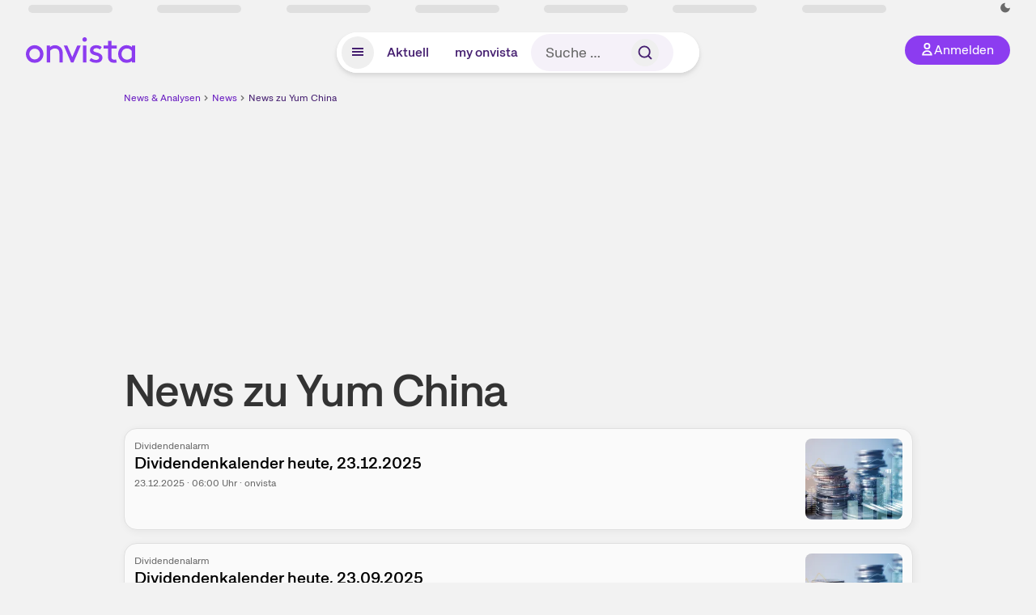

--- FILE ---
content_type: text/html; charset=utf-8
request_url: https://www.onvista.de/news/aktien/YUM-CHINA-HOLDINGS-INC-News-US98850P1093
body_size: 12515
content:
<!DOCTYPE html><html class="ov-client--web ov-app-onvista" lang="de"><head><meta charSet="utf-8"/><meta name="viewport" content="width=device-width, initial-scale=1, shrink-to-fit=no"/><meta name="robots" content="index, follow"/><meta name="theme-color" content="#8C3CF0"/><meta name="apple-mobile-web-app-title" content="onvista"/><meta name="facebook-domain-verification" content="owajq411ziinu38nar98uo7vw2ikfv"/><meta name="apple-itunes-app" content="app-id=1463977185"/><link rel="apple-touch-icon" sizes="180x180" href="/apple-touch-icon.png"/><link rel="manifest" href="/manifest.json"/><link rel="icon" type="image/svg+xml" sizes="any" href="/favicon.svg"/><link rel="icon" type="image/x-icon" href="/favicon.ico"/><link rel="apple-touch-icon" href="/apple-touch-icon.png"/><link rel="icon" type="image/x-icon" href="/favicon.png"/><link rel="apple-touch-icon" sizes="57x57" href="/favicon_57x57.png"/><link rel="apple-touch-icon" sizes="60x60" href="/favicon_60x60.png"/><link rel="apple-touch-icon" sizes="72x72" href="/favicon_72x72.png"/><link rel="apple-touch-icon" sizes="76x76" href="/favicon_76x76.png"/><link rel="apple-touch-icon" sizes="114x114" href="/favicon_114x114.png"/><link rel="apple-touch-icon" sizes="120x120" href="/favicon_120x120.png"/><link rel="apple-touch-icon" sizes="144x144" href="/favicon_144x144.png"/><link rel="apple-touch-icon" sizes="152x152" href="/favicon_152x152.png"/><link rel="apple-touch-icon" sizes="180x180" href="/favicon_180x180.png"/><link rel="icon" type="image/png" sizes="16x16" href="/favicon_16x16.png"/><link rel="icon" type="image/png" sizes="32x32" href="/favicon_32x32.png"/><link rel="icon" type="image/png" sizes="48x48" href="/favicon_48x48.png"/><link rel="icon" type="image/png" sizes="96x96" href="/favicon_96x96.png"/><link rel="icon" type="image/png" sizes="192x192" href="/favicon_192x192.png"/><link rel="canonical" href="https://www.onvista.de/news/aktien/YUM-CHINA-HOLDINGS-INC-News-US98850P1093"/><title>Yum China News • Aktuelle Nachrichten zur Yum China Aktie • onvista</title><meta property="og:title" content="Yum China News • Aktuelle Nachrichten zur Yum China Aktie • onvista"/><meta property="og:type" content="website"/><meta property="og:url" content="https://www.onvista.de/news/aktien/YUM-CHINA-HOLDINGS-INC-News-US98850P1093"/><meta name="twitter:title" content="Yum China News • Aktuelle Nachrichten zur Yum China Aktie • onvista"/><meta property="og:site_name" content="onvista"/><meta name="description" content="Die neuesten Meldungen &amp; News zur Yum China Aktie im Überblick – alle aktuellen Nachrichten, Analysen, Überblicke rund um Yum China."/><meta property="og:description" content="Die neuesten Meldungen &amp; News zur Yum China Aktie im Überblick – alle aktuellen Nachrichten, Analysen, Überblicke rund um Yum China."/><meta name="twitter:description" content="Die neuesten Meldungen &amp; News zur Yum China Aktie im Überblick – alle aktuellen Nachrichten, Analysen, Überblicke rund um Yum China."/><meta name="next-head-count" content="38"/><link rel="preconnect" href="https://api.onvista.de"/><link rel="preconnect" href="https://images.onvista.com"/><link rel="preconnect" href="https://cdn.privacy-mgmt.com"/><link rel="preload" href="/_next/static/css/abfae1f05dda464c.css?dpl=dpl_32nBaJFPdHLWnjGJy6ahcCquXgnC" as="style"/><link rel="preload" href="/_next/static/css/21b992af2a39c25e.css?dpl=dpl_32nBaJFPdHLWnjGJy6ahcCquXgnC" as="style"/><link rel="stylesheet" href="/_next/static/css/abfae1f05dda464c.css?dpl=dpl_32nBaJFPdHLWnjGJy6ahcCquXgnC" data-n-g=""/><link rel="stylesheet" href="/_next/static/css/21b992af2a39c25e.css?dpl=dpl_32nBaJFPdHLWnjGJy6ahcCquXgnC" data-n-p=""/><noscript data-n-css=""></noscript><script defer="" noModule="" src="/_next/static/chunks/polyfills-42372ed130431b0a.js?dpl=dpl_32nBaJFPdHLWnjGJy6ahcCquXgnC"></script><script defer="" src="/_next/static/chunks/86445.18f781e76fe713e2.js?dpl=dpl_32nBaJFPdHLWnjGJy6ahcCquXgnC"></script><script defer="" src="/_next/static/chunks/865.65c2a69c2e34997c.js?dpl=dpl_32nBaJFPdHLWnjGJy6ahcCquXgnC"></script><script defer="" src="/_next/static/chunks/11117.feb6dad7fae7c5e3.js?dpl=dpl_32nBaJFPdHLWnjGJy6ahcCquXgnC"></script><script src="/_next/static/chunks/webpack-aec501ba88ad48fe.js?dpl=dpl_32nBaJFPdHLWnjGJy6ahcCquXgnC" defer=""></script><script src="/_next/static/chunks/framework-e864b2c5b28b8216.js?dpl=dpl_32nBaJFPdHLWnjGJy6ahcCquXgnC" defer=""></script><script src="/_next/static/chunks/main-00818452babc9e81.js?dpl=dpl_32nBaJFPdHLWnjGJy6ahcCquXgnC" defer=""></script><script src="/_next/static/chunks/pages/_app-bd6e40f108822015.js?dpl=dpl_32nBaJFPdHLWnjGJy6ahcCquXgnC" defer=""></script><script src="/_next/static/chunks/52d4c156-cb03cadd9bce42df.js?dpl=dpl_32nBaJFPdHLWnjGJy6ahcCquXgnC" defer=""></script><script src="/_next/static/chunks/64889-ec90120b7ceaafcf.js?dpl=dpl_32nBaJFPdHLWnjGJy6ahcCquXgnC" defer=""></script><script src="/_next/static/chunks/24004-39ab6da8cdaac9c7.js?dpl=dpl_32nBaJFPdHLWnjGJy6ahcCquXgnC" defer=""></script><script src="/_next/static/chunks/19126-b7ac198a650c34f8.js?dpl=dpl_32nBaJFPdHLWnjGJy6ahcCquXgnC" defer=""></script><script src="/_next/static/chunks/4666-99d5069ccbd03b6c.js?dpl=dpl_32nBaJFPdHLWnjGJy6ahcCquXgnC" defer=""></script><script src="/_next/static/chunks/59127-6e1f51e33096f0b9.js?dpl=dpl_32nBaJFPdHLWnjGJy6ahcCquXgnC" defer=""></script><script src="/_next/static/chunks/56117-3a59213f67e03972.js?dpl=dpl_32nBaJFPdHLWnjGJy6ahcCquXgnC" defer=""></script><script src="/_next/static/chunks/61095-f3e2bbfc0c4fa3a4.js?dpl=dpl_32nBaJFPdHLWnjGJy6ahcCquXgnC" defer=""></script><script src="/_next/static/chunks/54902-a01a63105c9c0931.js?dpl=dpl_32nBaJFPdHLWnjGJy6ahcCquXgnC" defer=""></script><script src="/_next/static/chunks/6693-884c8fbaff1f5392.js?dpl=dpl_32nBaJFPdHLWnjGJy6ahcCquXgnC" defer=""></script><script src="/_next/static/chunks/44304-38d85ff4046ecaed.js?dpl=dpl_32nBaJFPdHLWnjGJy6ahcCquXgnC" defer=""></script><script src="/_next/static/chunks/75388-87304773b2dcf2f5.js?dpl=dpl_32nBaJFPdHLWnjGJy6ahcCquXgnC" defer=""></script><script src="/_next/static/chunks/36723-00e964a13213fd02.js?dpl=dpl_32nBaJFPdHLWnjGJy6ahcCquXgnC" defer=""></script><script src="/_next/static/chunks/46108-69c415b83c3c4afb.js?dpl=dpl_32nBaJFPdHLWnjGJy6ahcCquXgnC" defer=""></script><script src="/_next/static/chunks/36661-abcb9696c19c7b0e.js?dpl=dpl_32nBaJFPdHLWnjGJy6ahcCquXgnC" defer=""></script><script src="/_next/static/chunks/pages/news/aktien/%5Balias%5D-962d2bf29c8b29ce.js?dpl=dpl_32nBaJFPdHLWnjGJy6ahcCquXgnC" defer=""></script><script src="/_next/static/3Zi46Ik8okMsROgHLwkGK/_buildManifest.js?dpl=dpl_32nBaJFPdHLWnjGJy6ahcCquXgnC" defer=""></script><script src="/_next/static/3Zi46Ik8okMsROgHLwkGK/_ssgManifest.js?dpl=dpl_32nBaJFPdHLWnjGJy6ahcCquXgnC" defer=""></script></head><body><link rel="preload" as="image" href="/rebrand/logo/onvista-logo.svg"/><link rel="preload" as="image" href="/rebrand/logo/onvista-logo-dark.svg"/><link rel="preload" as="image" href="/rebrand/badges/badge-play-store.svg"/><link rel="preload" as="image" href="/rebrand/badges/badge-app-store.svg"/><div id="__next"><a href="#main-content" class="sr-only rounded bg-neutral-1 !px-4 !py-2 text-xl text-neutral-9 shadow focus:not-sr-only focus:absolute focus:left-2 focus:top-2 focus:z-[51]" tabindex="0">Zum Hauptinhalt springen</a><div class="relative z-50 hidden min-h-5 py-[2px] lg:block"><div class="ov-top-assets-bar mx-auto my-0 max-w-screen-2xl px-[30px] py-0" role="region" aria-label="Top-Werte"><div class="m-0 flex"><div class="max-w-full flex-1 basis-full p-0"><div class="flex flex-initial items-stretch justify-between text-sm [flex-flow:row]"><span class="bg-neutral-4 ov-top-assets-bar__skeleton mt-1"></span><span class="bg-neutral-4 ov-top-assets-bar__skeleton mt-1"></span><span class="bg-neutral-4 ov-top-assets-bar__skeleton mt-1"></span><span class="bg-neutral-4 ov-top-assets-bar__skeleton mt-1"></span><span class="bg-neutral-4 ov-top-assets-bar__skeleton mt-1"></span><span class="bg-neutral-4 ov-top-assets-bar__skeleton mt-1 lg:max-xl:!hidden"></span><span class="bg-neutral-4 ov-top-assets-bar__skeleton mt-1"></span><div class="flex min-w-[6.5625rem] flex-initial items-stretch justify-end [flex-flow:row]"></div></div></div></div></div></div><header class="ov-header-container w-full max-w-[100vw]"><section class="mx-auto xl:max-w-screen-2xl"><nav class="outer-spacing--small outer-spacing--none-left-sm outer-spacing--none-right-sm"><div class="my-6 !grid grid-cols-[15%_auto_15%] items-center gap-4 max-md:mx-auto max-md:w-80 md:mx-8"><div class="order-1 lg:hidden"></div><div class="order-2 flex justify-center lg:justify-start"><a href="/"><img src="/rebrand/logo/onvista-logo.svg" alt="onvista" width="135" height="36"/></a></div><div class="order-3 flex justify-end max-md:mr-1 lg:order-4 print:hidden"><button class="inline-flex items-center justify-center gap-1 m-0 max-md:size-10 md:h-9 md:p-3 lg:px-5 rounded-3xl text-center text-lg transition-colors text-neutral-1 bg-primary hover:bg-primary-reference outline-0 cursor-pointer"><span class="inline-block -mt-1 size-4"><svg class="" viewBox="0 0 16 16" xmlns="http://www.w3.org/2000/svg"><path d="M9.663 4a2.235 2.235 0 10-4.47 0 2.235 2.235 0 004.47 0zm1.766 0a4 4 0 11-8 0 4 4 0 018 0z" fill="currentColor"></path><path fill-rule="evenodd" clip-rule="evenodd" d="M7.429 9.143c3.461 0 5.888 2.365 6.188 5.303l.055.53.042.42H1.143l.042-.42.055-.53c.3-2.938 2.727-5.303 6.189-5.303zm0 1.735c-2.04 0-3.566 1.146-4.122 2.782h8.243c-.556-1.636-2.082-2.782-4.121-2.782z" fill="currentColor"></path></svg></span><div class="max-md:hidden">Anmelden</div></button></div><div class="relative order-4 flex justify-center max-lg:col-span-3 lg:order-3 print:hidden"><div class="fixed top-18 lg:top-10 inset-x-0 h-[50px] z-[59] flex mx-auto w-fit rounded-full bg-neutral-1 drop-shadow-md transition-transform duration-300 translate-y-0"><div class="flex min-w-80 grow items-center justify-between gap-2 rounded-full bg-neutral-1 px-[.4rem] lg:min-w-[28rem]"><button title="Menü anzeigen" aria-expanded="false" aria-controls="onvista-navigation-dialog" class="px-2 py-2 text-center text-lg no-underline !text-primary-reference font-medium rounded-full cursor-pointer hover:text-primary-highlight hover:bg-primary-detail [&amp;_*]:pointer-events-none focus:bg-primary-detail size-10"><span class="inline-block inline-block size-[22px] mt-[2px]"><svg class="" width="18" height="18" fill="none" xmlns="http://www.w3.org/2000/svg"><path d="M2 4h14v2H2V4zM2 8h14v2H2V8zM16 12H2v2h14v-2z" fill="currentColor"></path></svg></span></button><a title="Alle News anzeigen" aria-current="false" aria-controls="onvista-navigation-dialog" class="min-w-[48px] px-4 py-2 text-center text-lg no-underline !text-primary-reference font-medium rounded-full cursor-pointer hover:text-primary-highlight hover:bg-primary-detail [&amp;_*]:pointer-events-none focus:bg-primary-detail" href="/">Aktuell</a><a title="Das bewährte my onvista" aria-current="false" aria-controls="onvista-navigation-dialog" class="min-w-[48px] px-4 py-2 text-center text-lg no-underline !text-primary-reference font-medium rounded-full cursor-pointer hover:text-primary-highlight hover:bg-primary-detail [&amp;_*]:pointer-events-none focus:bg-primary-detail" href="https://my.onvista.de/">my onvista</a><button type="button" class="flex size-10 items-center justify-center rounded-full px-1 py-3 text-sm text-primary-reference hover:bg-primary-detail hover:text-primary-highlight md:hidden" title="Suche"><span class="inline-block size-[22px]"><svg class="" viewBox="0 0 18 18" fill="none" xmlns="http://www.w3.org/2000/svg"><path d="M15 15l-2.905-2.905m0 0a5.438 5.438 0 10-7.69-7.69 5.438 5.438 0 007.69 7.69z" stroke="currentColor" stroke-width="1.5" stroke-linecap="square"></path></svg></span></button><form class="relative group max-md:w-full lg:grow max-md:hidden"><div class="group flex grow flex-col"><div tabindex="-1" class="pointer-events-auto relative flex grow rounded-3xl border-2 border-solid border-transparent bg-primary-detail px-4 text-neutral-7 valid:border-positive-2 valid:text-positive-1 group-data-[valid=true]:border-positive-2 group-data-[valid=true]:bg-neutral-3 group-data-[valid=true]:[&amp;_input]:text-positive-1 invalid:border-negative-3 invalid:text-negative-1 group-data-[valid=false]:border-negative-3 group-data-[valid=false]:bg-neutral-3 group-data-[valid=false]:[&amp;_input]:text-negative-1 group-data-[disabled=true]:-neutral-3 group-data-[disabled=true]:border-transparent group-data-[disabled=true]:bg-neutral-3 focus-within:border-primary-focus focus-within:outline-primary-focus hover:border-primary-focus hover:!outline-none active:border-primary-focus pr-0 [&amp;_span]:py-[.4rem] [&amp;_button]:!size-[34px] w-44 pl-4"><input id="search" type="text" class="bodycopy-large w-full appearance-none border-none bg-transparent py-2 text-primary-reference placeholder:text-neutral-7 autofill:!bg-neutral-1 focus:outline-none disabled:!text-neutral-6 disabled:placeholder:text-neutral-6 !min-h-full !bodycopy-medium !py-0" placeholder="Suche …" autoComplete="off" value=""/><div role="suffix" aria-label="Suffix" class="flex items-center text-neutral-8 text-nowrap py-1 pl-2 pr-4 has-[button]:py-0 has-[button]:pl-1 has-[button]:pr-0 [&amp;_button]:size-[40px] [&amp;_button]:rounded-3xl [&amp;_button]:flex [&amp;_button]:items-center [&amp;_button]:justify-center hover:[&amp;_button]:bg-primary-feature [&amp;_span]:size-[22px] [&amp;_svg]:size-[22px] [&amp;_svg]:text-primary-reference"><button type="submit" title="Suchen" class="flex items-center justify-center"><span class="icon icon--SvgSearch icon--size-16 inline-block flex items-center justify-center"><svg class="icon__svg" viewBox="0 0 18 18" fill="none" xmlns="http://www.w3.org/2000/svg"><path d="M15 15l-2.905-2.905m0 0a5.438 5.438 0 10-7.69-7.69 5.438 5.438 0 007.69 7.69z" stroke="currentColor" stroke-width="1.5" stroke-linecap="square"></path></svg></span></button></div></div></div></form></div></div></div></div><div id="onvista-navigation-dialog" aria-label="" class="hidden fixed left-[50vw] translate-x-[-50%] top-36 lg:top-24 z-[60] h-full max-h-[calc(100vh-13rem)] lg:max-h-[calc(100vh-8rem)] w-auto max-lg:w-full lg:w-[1080px] max-w-[calc(100vw-1rem)] overflow-y-auto my-0 p-2 lg:mt-2 lg:h-fit rounded-2xl shadow-2xl bg-neutral-1 text-primary"><div class="md:p-1"></div></div></nav></section></header><div class="ov-announcement-container"></div><div class="ov-content"><div class="grid-container grid-container--limited-md" id="main-content" role="main"><section class="ov-page-section grid"><div class="col col-12"><div class="col__content col__content--no-padding-vertical"><script type="application/ld+json">{"@context":"https://schema.org","@type":"BreadcrumbList","itemListElement":[{"@type":"ListItem","position":1,"name":"News & Analysen","item":"https://www.onvista.de/news"},{"@type":"ListItem","position":2,"name":"News","item":"https://www.onvista.de/news"},{"@type":"ListItem","position":3,"name":"News zu Yum China","item":"https://www.onvista.de/news/aktien/YUM-CHINA-HOLDINGS-INC-News-US98850P1093"}]}</script><ul class="flex text-sm print:!hidden print:!float-none"><li class="flex items-baseline whitespace-nowrap"><a class="link link--primary pointer-events-auto text-sm !text-primary-highlight hover:!text-primary" target="_self" href="/news">News &amp; Analysen</a></li><li class="flex items-baseline whitespace-nowrap"><span class="icon icon--SvgChervonRightExtraSmall icon--size-12 inline-block text-neutral-7 mx-0.5 size-[10px] relative top-[1px]"><svg class="icon__svg" viewBox="0 0 12 12" fill="none" xmlns="http://www.w3.org/2000/svg"><path d="M8.121 6.06l-4.06 4.061L3 9.061l3-3-3-3L4.06 2l4.061 4.06z" fill="currentColor"></path></svg></span><a class="link link--primary pointer-events-auto text-sm !text-primary-highlight hover:!text-primary" target="_self" href="/news">News</a></li><li class="flex items-baseline truncate"><span class="icon icon--SvgChervonRightExtraSmall icon--size-12 inline-block text-neutral-7 mx-0.5 size-[10px] relative top-[1px]"><svg class="icon__svg" viewBox="0 0 12 12" fill="none" xmlns="http://www.w3.org/2000/svg"><path d="M8.121 6.06l-4.06 4.061L3 9.061l3-3-3-3L4.06 2l4.061 4.06z" fill="currentColor"></path></svg></span><a class="link link--primary pointer-events-auto text-sm !text-primary-reference hover:!text-primary-highlight" target="_self" href="/news/aktien/YUM-CHINA-HOLDINGS-INC-News-US98850P1093">News zu Yum China</a></li></ul></div></div><div class="col col-12"><div class="col__content col__content--no-padding-vertical"><h1 class="block text-[2.5rem] lg:text-[3.5rem] leading-[110%] font-medium tracking-tight mb-0 !leading-1 w-full" id="news-zu-yum-china">News zu Yum China</h1></div></div><div class="col col-12"><div class="col__content col__content--no-padding-vertical"><div class="bg-neutral-2 p-0 shadow-md rounded-2xl border-1 border-neutral-4 mb-4"><div class="p-3 flex justify-between"><div class="grow max-w-[calc(100% - 132px)]"><div class="flex items-center gap-1"><span class="text-sm text-neutral-7">Dividendenalarm</span></div><a class="link link--secondary pointer-events-auto text-lg" target="_self" href="/news/2025/12-23-dividendenalarm-heute-23-12-2025-41121301-19-26462842"><strong class="block text-[1.125rem] lg:text-[1.25rem] leading-[120%] font-medium mb-0 !leading-1 hyphens-auto text-wrap md:hyphens-manual"> <!-- -->Dividendenkalender heute,  23.12.2025</strong></a><small class="text-sm text-neutral-7"><time dateTime="2025-12-23T06:00:00+01:00" class="" title="23.12.2025">23.12.2025<!-- --> </time> · <time dateTime="2025-12-23T05:00:00.802+00:00" class="" title="23.12.2025, 06:00">06:00<!-- --> </time> Uhr<!-- --> · <!-- -->onvista</small></div><div class="ml-2"><a class="link link--primary pointer-events-auto text-lg block" target="_self" href="/news/2025/12-23-dividendenalarm-heute-23-12-2025-41121301-19-26462842"><div class="ov-cloudinary-image"><img src="https://images.onvista.com/onvista-media/image/upload/ar_6:5,c_fill,dpr_2.0,h_100,w_120/v1/article/erd7ua2zknifytpmryuz.webp" loading="lazy" class="rounded-lg" alt="Dividendenkalender heute,  23.12.2025" height="100" width="120" style="max-width:120px;width:auto"/></div></a></div></div></div><div class="bg-neutral-2 p-0 shadow-md rounded-2xl border-1 border-neutral-4 mb-4"><div class="p-3 flex justify-between"><div class="grow max-w-[calc(100% - 132px)]"><div class="flex items-center gap-1"><span class="text-sm text-neutral-7">Dividendenalarm</span></div><a class="link link--secondary pointer-events-auto text-lg" target="_self" href="/news/2025/09-23-dividendenalarm-heute-23-09-2025-41121301-19-26432282"><strong class="block text-[1.125rem] lg:text-[1.25rem] leading-[120%] font-medium mb-0 !leading-1 hyphens-auto text-wrap md:hyphens-manual"> <!-- -->Dividendenkalender heute,  23.09.2025</strong></a><small class="text-sm text-neutral-7"><time dateTime="2025-09-23T06:00:00+02:00" class="" title="23.09.2025">23.09.2025<!-- --> </time> · <time dateTime="2025-09-23T04:00:00.551+00:00" class="" title="23.09.2025, 06:00">06:00<!-- --> </time> Uhr<!-- --> · <!-- -->onvista</small></div><div class="ml-2"><a class="link link--primary pointer-events-auto text-lg block" target="_self" href="/news/2025/09-23-dividendenalarm-heute-23-09-2025-41121301-19-26432282"><div class="ov-cloudinary-image"><img src="https://images.onvista.com/onvista-media/image/upload/ar_6:5,c_fill,dpr_2.0,h_100,w_120/v1/article/erd7ua2zknifytpmryuz.webp" loading="lazy" class="rounded-lg" alt="Dividendenkalender heute,  23.09.2025" height="100" width="120" style="max-width:120px;width:auto"/></div></a></div></div></div><div class="bg-neutral-2 p-0 shadow-md rounded-2xl border-1 border-neutral-4 mb-4"><div class="p-3 flex justify-between"><div class="grow max-w-[calc(100% - 132px)]"><div class="flex items-center gap-1"><span class="text-sm text-neutral-7">onvista Mahlzeit 05.11.2024</span></div><a class="link link--secondary pointer-events-auto text-lg" target="_self" href="/news/2024/11-05-onvista-mahlzeit-05-11-2024-ki-newcomer-astera-lab-geht-durch-die-decke-palantir-und-redcare-pharmany-im-fokus-40338625-19-26326588"><strong class="block text-[1.125rem] lg:text-[1.25rem] leading-[120%] font-medium mb-0 !leading-1 hyphens-auto text-wrap md:hyphens-manual"> <!-- -->KI-Newcomer Astera Lab geht durch die Decke, Palantir und Redcare Pharmany im Fokus</strong></a><small class="text-sm text-neutral-7"><time dateTime="2024-11-05T12:57:01+01:00" class="" title="05.11.2024">05.11.2024<!-- --> </time> · <time dateTime="2024-11-05T11:57:01.412+00:00" class="" title="05.11.2024, 12:57">12:57<!-- --> </time> Uhr<!-- --> · <!-- -->onvista</small></div><div class="ml-2"><a class="link link--primary pointer-events-auto text-lg relative flex before:absolute before:top-0 before:size-full before:bg-[url(/styles/assets/images/Play-Icon-Overlay@2x.png)] before:bg-[length:40px] before:bg-center before:bg-no-repeat" target="_self" href="/news/2024/11-05-onvista-mahlzeit-05-11-2024-ki-newcomer-astera-lab-geht-durch-die-decke-palantir-und-redcare-pharmany-im-fokus-40338625-19-26326588"><div class="ov-cloudinary-image"><img src="https://images.onvista.com/onvista-media/image/upload/ar_6:5,c_fill,dpr_2.0,h_100,w_120/v1/article/usefkxdx3whvnhky2ekp.webp" loading="lazy" class="rounded-lg" alt="onvista Mahlzeit" height="100" width="120" style="max-width:120px;width:auto"/></div></a></div></div></div><div class="bg-neutral-2 p-0 shadow-md rounded-2xl border-1 border-neutral-4 mb-4"><div class="p-3 flex justify-between"><div class="grow"><a class="link link--secondary pointer-events-auto text-lg" target="_self" href="/news/2023/11-02-yum-china-verfehlt-die-erwartungen-und-zahlt-eine-konstante-dividende-0-27-26197862"><strong class="block text-[1.125rem] lg:text-[1.25rem] leading-[120%] font-medium mb-0 !leading-1 hyphens-auto text-wrap md:hyphens-manual"> <!-- -->Yum China verfehlt die Erwartungen und zahlt eine konstante Dividende</strong></a><small class="text-sm text-neutral-7"><time dateTime="2023-11-02T07:15:37+01:00" class="" title="02.11.2023">02.11.2023<!-- --> </time> · <time dateTime="2023-11-02T06:15:37.000+00:00" class="" title="02.11.2023, 07:15">07:15<!-- --> </time> Uhr<!-- --> · <!-- -->mydividends</small></div></div></div><div class="bg-neutral-2 p-0 shadow-md rounded-2xl border-1 border-neutral-4 mb-4"><div class="p-3 flex justify-between"><div class="grow"><a class="link link--secondary pointer-events-auto text-lg" target="_self" href="/news/2022/11-02-yum-china-zahlt-unveraenderte-dividende-an-die-investoren-27-26059557"><strong class="block text-[1.125rem] lg:text-[1.25rem] leading-[120%] font-medium mb-0 !leading-1 hyphens-auto text-wrap md:hyphens-manual"> <!-- -->Yum China zahlt unveränderte Dividende an die Investoren</strong></a><small class="text-sm text-neutral-7"><time dateTime="2022-11-02T09:10:48+01:00" class="" title="02.11.2022">02.11.2022<!-- --> </time> · <time dateTime="2022-11-02T08:10:48.000+00:00" class="" title="02.11.2022, 09:10">09:10<!-- --> </time> Uhr<!-- --> · <!-- -->mydividends</small></div></div></div></div></div><div class="col col-12"><div class="col__content col__content--no-padding-vertical"><div class="pagination--container-center"></div></div></div></section></div></div><footer role="contentinfo" class="dark mt-6 flex justify-center bg-footer-background p-8 text-md text-neutral-5 print:hidden"><div class="flex w-full max-w-[var(--max-width)] flex-col gap-10 2xl:mx-28"><div class="flex justify-between gap-10 max-lg:flex-col"><div><a href="/"><img src="/rebrand/logo/onvista-logo-dark.svg" alt="onvista" width="135" height="36"/></a></div><div class="flex gap-10 max-lg:flex-col xl:gap-20"><div class="flex gap-5 max-md:flex-col md:max-lg:gap-0 lg:flex-col"><div class="flex flex-col gap-5 md:max-lg:w-1/3"><div class="flex max-md:justify-between md:flex-col"><div class="mb-1 text-sm font-normal uppercase text-neutral-7 lg:mb-2">Social Media</div><div class="flex w-1/2 gap-4"><a aria-label="onvista auf Facebook" class="link link--primary pointer-events-auto text-lg transition-transform hover:scale-105" target="_blank" rel="noopener noreferer" href="https://www.facebook.com/people/Onvista/61574491266302/#footer"><span class="icon icon--SvgIconFacebook icon--size-24 inline-block text-primary-reference hover:!text-primary-highlight"><svg class="icon__svg" width="24" height="24" fill="none" xmlns="http://www.w3.org/2000/svg"><path d="M24 12.073C24 5.404 18.627-.002 12-.002 5.37 0-.003 5.404-.003 12.075c0 6.026 4.389 11.02 10.125 11.927v-8.438H7.077v-3.489h3.048V9.412c0-3.025 1.792-4.696 4.533-4.696 1.314 0 2.686.235 2.686.235v2.97h-1.513c-1.49 0-1.955.932-1.955 1.887v2.265h3.327l-.53 3.49h-2.798V24C19.61 23.094 24 18.099 24 12.073z" fill="currentColor"></path></svg></span></a><a aria-label="onvista auf YouTube" class="link link--primary pointer-events-auto text-lg transition-transform hover:scale-105" target="_blank" rel="noopener noreferer" href="https://www.youtube.com/channel/UCHZa-ouaCwwNeBNIy0sADqQ#footer"><span class="icon icon--SvgIconYoutube icon--size-24 inline-block text-primary-reference hover:!text-primary-highlight"><svg class="icon__svg" width="24" height="24" fill="none" xmlns="http://www.w3.org/2000/svg"><path d="M12.076 2.998h.134c1.233.005 7.48.05 9.165.503a3.015 3.015 0 012.122 2.13c.152.57.259 1.324.33 2.103l.015.156.034.39.011.156c.098 1.371.11 2.655.111 2.935v.113a48.123 48.123 0 01-.123 3.09l-.012.158-.013.155c-.075.858-.186 1.71-.353 2.337a3.015 3.015 0 01-2.122 2.13c-1.74.469-8.354.502-9.27.503h-.213c-.463 0-2.38-.009-4.39-.078l-.255-.009-.131-.006-.256-.01-.257-.011c-1.665-.073-3.25-.192-3.981-.39A3.015 3.015 0 01.5 17.224C.333 16.6.222 15.745.147 14.887l-.012-.157-.012-.156A46.503 46.503 0 010 11.52v-.184c.003-.323.015-1.438.096-2.668l.01-.154.005-.078.012-.156.033-.39.015-.156c.072-.779.178-1.535.33-2.103a3.015 3.015 0 012.123-2.13c.73-.195 2.315-.315 3.98-.39l.255-.01.258-.01.13-.004.256-.01c1.428-.046 2.856-.072 4.284-.077l.29-.002zM9.6 7.813v7.228l6.236-3.613L9.6 7.813z" fill="currentColor"></path></svg></span></a><a aria-label="onvista auf Instagram" class="link link--primary pointer-events-auto text-lg transition-transform hover:scale-105" target="_blank" rel="noopener noreferer" href="https://www.instagram.com/onvistameinfinanzportal/?hl=de"><span class="icon icon--SvgIconInstagram icon--size-24 inline-block text-primary-reference hover:!text-primary-highlight"><svg class="icon__svg" width="24" height="24" fill="none" xmlns="http://www.w3.org/2000/svg"><path d="M12 0C8.743 0 8.334.015 7.054.072 5.776.132 4.905.333 4.14.63a5.85 5.85 0 00-2.125 1.385A5.85 5.85 0 00.63 4.14c-.297.762-.5 1.635-.558 2.91C.015 8.332 0 8.74 0 12.002c0 3.257.015 3.665.072 4.945.06 1.278.261 2.15.558 2.913a5.894 5.894 0 001.385 2.125 5.856 5.856 0 002.123 1.385c.766.297 1.636.5 2.913.558C8.332 23.985 8.742 24 12 24c3.26 0 3.666-.015 4.947-.072 1.277-.06 2.151-.261 2.915-.558a5.85 5.85 0 002.123-1.385 5.894 5.894 0 001.385-2.125c.296-.764.498-1.635.558-2.913.057-1.28.072-1.688.072-4.947 0-3.26-.015-3.668-.072-4.949-.06-1.276-.262-2.149-.558-2.911a5.85 5.85 0 00-1.385-2.125A5.85 5.85 0 0019.86.63c-.765-.297-1.638-.5-2.915-.558C15.665.015 15.258 0 11.997 0H12zm-1.075 2.163H12c3.205 0 3.584.01 4.848.069 1.17.052 1.806.249 2.23.412.559.218.96.479 1.38.899.42.42.679.819.896 1.38.165.421.36 1.058.413 2.228.058 1.264.07 1.643.07 4.846 0 3.203-.012 3.584-.07 4.848-.053 1.17-.249 1.805-.413 2.228-.193.52-.5.99-.898 1.378-.42.42-.819.68-1.38.897-.42.165-1.056.36-2.228.414-1.264.057-1.643.07-4.848.07-3.204 0-3.585-.013-4.849-.07-1.17-.054-1.804-.249-2.228-.414a3.75 3.75 0 01-1.38-.897 3.75 3.75 0 01-.9-1.38c-.163-.422-.36-1.058-.412-2.228-.057-1.264-.069-1.643-.069-4.849 0-3.205.012-3.582.069-4.846.054-1.17.249-1.806.414-2.23.218-.559.478-.96.899-1.38.42-.42.819-.679 1.38-.896.423-.165 1.057-.36 2.227-.414 1.107-.052 1.536-.067 3.772-.068v.003zm7.482 1.992a1.44 1.44 0 100 2.88 1.44 1.44 0 000-2.88zm-6.405 1.683a6.163 6.163 0 10-.193 12.325 6.163 6.163 0 00.193-12.325zm0 2.162a4 4 0 110 8 4 4 0 010-8z" fill="currentColor"></path></svg></span></a></div></div><div><a class="link link--primary pointer-events-auto text-lg !text-primary-reference hover:!text-primary-highlight no-underline" target="_self" href="https://info.onvista.de/boersen-newsletter?utm_source=website&amp;utm_medium=footer&amp;utm_campaign=newsletter&amp;utm_content=desktop-footer-link">Newsletter</a></div></div><div><div class="mb-1 text-sm font-normal uppercase text-neutral-7 lg:mb-2">App</div><div class="flex gap-4 lg:max-xl:flex-col"><a class="link link--primary pointer-events-auto text-lg block leading-none !transition-transform hover:scale-105" target="_blank" rel="noopener noreferer" href="https://play.google.com/store/apps/details?id=de.onvista.ovone"><img src="/rebrand/badges/badge-play-store.svg" alt="onvista Börsen App im Google Play Store herunterladen" height="44" width="132"/></a><a class="link link--primary pointer-events-auto text-lg block leading-none !transition-transform hover:scale-105" target="_blank" rel="noopener noreferer" href="https://apps.apple.com/de/app/aktien-b%C3%B6rse-finanzen/id1463977185"><img src="/rebrand/badges/badge-app-store.svg" alt="onvista Börsen App im App Store herunterladen" height="44" width="132"/></a></div></div></div><div class="flex gap-10 max-md:flex-col xl:gap-20"><div><div class="mb-1 text-sm font-normal uppercase text-neutral-7 lg:mb-2">Top Märkte</div><ul class="!grid grid-flow-col max-md:grid-rows-12 grid-rows-6 gap-x-4 grid-cols-2"><li class="mt-1 truncate"><a class="link link--primary pointer-events-auto text-lg !text-primary-reference hover:!text-primary-highlight no-underline" target="_self" href="/index/DAX-Index-20735">DAX</a></li><li class="mt-1 truncate"><a class="link link--primary pointer-events-auto text-lg !text-primary-reference hover:!text-primary-highlight no-underline" target="_self" href="/index/MDAX-Index-323547">MDAX</a></li><li class="mt-1 truncate"><a class="link link--primary pointer-events-auto text-lg !text-primary-reference hover:!text-primary-highlight no-underline" target="_self" href="/index/TecDAX-Index-6623216">TecDAX</a></li><li class="mt-1 truncate"><a class="link link--primary pointer-events-auto text-lg !text-primary-reference hover:!text-primary-highlight no-underline" target="_self" href="/index/Dow-Jones-Index-324977">Dow Jones</a></li><li class="mt-1 truncate"><a class="link link--primary pointer-events-auto text-lg !text-primary-reference hover:!text-primary-highlight no-underline" target="_self" href="/index/NASDAQ-100-Index-325104">NASDAQ 100</a></li><li class="mt-1 truncate"><a class="link link--primary pointer-events-auto text-lg !text-primary-reference hover:!text-primary-highlight no-underline" target="_self" href="/index/Nikkei-Index-60972397">Nikkei</a></li><li class="mt-1 truncate"><a class="link link--primary pointer-events-auto text-lg !text-primary-reference hover:!text-primary-highlight no-underline" target="_self" href="/devisen/Dollarkurs-USD-EUR">Dollar</a></li><li class="mt-1 truncate"><a class="link link--primary pointer-events-auto text-lg !text-primary-reference hover:!text-primary-highlight no-underline" target="_self" href="/devisen/Eurokurs-Euro-Dollar-EUR-USD">Euro</a></li><li class="mt-1 truncate"><a class="link link--primary pointer-events-auto text-lg !text-primary-reference hover:!text-primary-highlight no-underline" target="_self" href="/kryptowaehrungen/Bitcoin-BTC">Bitcoin</a></li><li class="mt-1 truncate"><a class="link link--primary pointer-events-auto text-lg !text-primary-reference hover:!text-primary-highlight no-underline" target="_self" href="/devisen/Euro-Schweizer-Franken-EUR-CHF">Schweizer Franken</a></li><li class="mt-1 truncate"><a class="link link--primary pointer-events-auto text-lg !text-primary-reference hover:!text-primary-highlight no-underline" target="_self" href="/rohstoffe/Goldpreis-1472977">Goldpreis</a></li><li class="mt-1 truncate"><a class="link link--primary pointer-events-auto text-lg !text-primary-reference hover:!text-primary-highlight no-underline" target="_self" href="/rohstoffe/Oelpreis-WTI-9320696">db Ölpreis WTI</a></li><li class="mt-1 truncate"><a class="link link--primary pointer-events-auto text-lg !text-primary-reference hover:!text-primary-highlight no-underline" target="_self" href="/top-werte">Top-Werte</a></li><li class="mt-1 truncate"><a class="link link--primary pointer-events-auto text-lg !text-primary-reference hover:!text-primary-highlight no-underline" target="_self" href="/aktien/top-flop">Top/Flop Aktien</a></li><li class="mt-1 truncate"><a class="link link--primary pointer-events-auto text-lg !text-primary-reference hover:!text-primary-highlight no-underline" target="_self" href="/etf/die-besten-etfs">Die besten ETFs</a></li><li class="mt-1 truncate"><a class="link link--primary pointer-events-auto text-lg !text-primary-reference hover:!text-primary-highlight no-underline" target="_self" href="/kryptowaehrungen/die-groessten-kryptowaehrungen">Top-Kryptos</a></li><li class="mt-1 truncate"><a class="link link--primary pointer-events-auto text-lg !text-primary-reference hover:!text-primary-highlight no-underline" target="_self" href="/derivate/finder">Derivate-Finder</a></li><li class="mt-1 truncate"><a class="link link--primary pointer-events-auto text-lg !text-primary-reference hover:!text-primary-highlight no-underline" target="_self" href="/derivate/optionsschein-rechner">Optionsscheinrechner</a></li></ul></div><div><div class="mb-1 text-sm font-normal uppercase text-neutral-7 lg:mb-2">onvista Media GmbH</div><ul class="!grid grid-flow-col grid-rows-6 gap-x-4 grid-cols-1"><li class="mt-1 truncate"><a class="link link--primary pointer-events-auto text-lg !text-primary-reference hover:!text-primary-highlight no-underline" target="_blank" rel="noopener noreferer" href="https://www.onvista-media.de/">Über uns</a></li><li class="mt-1 truncate"><a class="link link--primary pointer-events-auto text-lg !text-primary-reference hover:!text-primary-highlight no-underline" target="_self" href="https://hilfe.onvista.de/de">Hilfe</a></li><li class="mt-1 truncate"><a class="link link--primary pointer-events-auto text-lg !text-primary-reference hover:!text-primary-highlight no-underline" target="_self" href="https://hilfe.onvista.de/de/kb-tickets/new">Kontakt</a></li><li class="mt-1 truncate"><a class="link link--primary pointer-events-auto text-lg !text-primary-reference hover:!text-primary-highlight no-underline" target="_blank" rel="noopener noreferer" href="https://www.onvista-media.de/karriere/karriere-bei-onvista/">Karriere</a></li><li class="mt-1 truncate"><a class="link link--primary pointer-events-auto text-lg !text-primary-reference hover:!text-primary-highlight no-underline" target="_self" href="/sitemap">Sitemap</a></li></ul></div></div></div></div><div class="text-sm text-neutral-7"><p id="adAdvicesNote">Werbehinweise<br/>Die Billigung des Basisprospekts durch die Bundesanstalt für Finanzdienstleistungsaufsicht ist nicht als ihre Befürwortung der angebotenen Wertpapiere zu verstehen. Wir empfehlen Interessenten und potenziellen Anlegern den Basisprospekt und die Endgültigen Bedingungen zu lesen, bevor sie eine Anlageentscheidung treffen, um sich möglichst umfassend zu informieren, insbesondere über die potenziellen Risiken und Chancen des Wertpapiers. Sie sind im Begriff, ein Produkt zu erwerben, das nicht einfach ist und schwer zu verstehen sein kann.</p><p id="affiliateNote" class="mt-4">“*” Was das Sternchen bedeutet<br/>Das Sternchen (*) hinter einem Link bedeutet, dass die onvista media GmbH mit dem verlinkten Partner kooperiert. Selten allein durch einen Klick, aber spätestens nach einem Kauf oder Abschluss, erhalten wir vom Partner eine Vergütung. Um unsere Services weiterhin kostenlos für dich anbieten zu können, haben wir uns für diese Art der Vergütung entschieden. Im Allgemeinen wird diese Methode als „Affiliate-Modell“ bezeichnet. Sie ist im Internet in sehr vielen Bereichen verbreitet und erschließt sich dem Nutzer nicht immer. Wir haben uns daher für eine transparente Kennzeichnung entschieden.</p><p id="copyrightNote" class="mt-4">© 1998 – <!-- -->2026<!-- --> onvista ist eine Marke der onvista media GmbH. Die onvista media GmbH übernimmt keine Haftung für die Richtigkeit der Angaben! Data powered and supplied by<!-- --> <a class="link link--primary pointer-events-auto text-sm !text-neutral-7 underline" target="_blank" rel="noopener noreferer" href="https://www.factset.com/">FactSet</a>. Fondsdaten bereitgestellt von<!-- --> <a class="link link--primary pointer-events-auto text-sm !text-neutral-7 underline" target="_blank" rel="noopener noreferer" href="https://www.mountain-view.com/de/impressum/">Mountain-View Data GmbH</a></p></div><ul class="mt-8 flex flex-wrap gap-4"><li><a class="link link--primary pointer-events-auto block !text-primary-reference text-sm" target="_self" href="/impressum">Impressum</a></li><li><a class="link link--primary pointer-events-auto block !text-primary-reference text-sm" target="_self" href="/datenschutz">Datenschutz</a></li><li><a class="link link--primary pointer-events-auto block !text-primary-reference text-sm" target="_self" href="/barrierefreiheit">Erklärung zur Barrierefreiheit</a></li><li><a class="link link--primary pointer-events-auto block !text-primary-reference text-sm" target="_self" href="/nutzungsbedingungen">Nutzungsbedingungen/Disclaimer</a></li><li><a class="link link--primary pointer-events-auto block !text-primary-reference text-sm" target="_self" href="/agb">AGB</a></li><li><a class="link link--primary pointer-events-auto block !text-primary-reference text-sm" target="_self" href="https://hilfe.onvista.de/de/warum-gibt-es-werbung-auf-onvista">*Werbung</a></li><li><a class="link link--primary pointer-events-auto block !text-primary-reference text-sm" target="_self" href="#">Privacy Center</a></li><li><a class="link link--primary pointer-events-auto block !text-primary-reference text-sm" target="_self" href="https://forum.onvista.de/forum/Nutzungsbedingungen-Boersenforum">Nutzungsbedingungen Börsenforum</a></li></ul></div><div class="BILLBOARD ANZEIGE werbebanner reklame werbeblock werbLayer1 footerwerbung adkontainer"> </div></footer><section class="Toastify" aria-live="polite" aria-atomic="false" aria-relevant="additions text" aria-label="Notifications Alt+T"></section><!--$--><!--/$--></div><script id="__NEXT_DATA__" type="application/json">{"props":{"pageProps":{"finder":{"expires":1768625420778,"total":5,"finderConfiguration":{"expires":1768628720764,"nameCategory":"News Finder","total":5,"defaultParameters":[],"groups":[{"type":"RANGE","category":"NEWS_TIMESTAMP_PUBLICATION","label":"Veröffentlichungszeitraum","items":[{"label":"letzter Monat","columnLabel":"Veröffentlichungszeitpunkt","parameterName":"timestampPublication","parameterValue":"2025-12-17;","numberResults":-1,"selected":false,"hasSubGroupItems":false},{"label":"letzte 3 Monate","columnLabel":"Veröffentlichungszeitpunkt","parameterName":"timestampPublication","parameterValue":"2025-10-17;","numberResults":-1,"selected":false,"hasSubGroupItems":false},{"label":"letzte 6 Monate","columnLabel":"Veröffentlichungszeitpunkt","parameterName":"timestampPublication","parameterValue":"2025-07-17;","numberResults":-1,"selected":false,"hasSubGroupItems":false},{"label":"letzte 12 Monate","columnLabel":"Veröffentlichungszeitpunkt","parameterName":"timestampPublication","parameterValue":"2025-01-17;","numberResults":-1,"selected":false,"hasSubGroupItems":false}],"customItems":[{"label":"von","parameterName":"timestampPublication","parameterValue":"","numberResults":-1,"selected":false,"hasSubGroupItems":false},{"label":"bis","parameterName":"timestampPublication","parameterValue":"","numberResults":-1,"selected":false}],"typeUnit":"DATE"},{"type":"MULTI","category":"NEWS_AUTHOR","label":"Autor","items":[{"label":"Autor","columnLabel":"Autor","parameterName":"idAuthor","numberResults":5,"selected":false,"hasSubGroupItems":true}],"typeUnit":"IDENTIFIER"},{"type":"MULTI","category":"NEWS_PUBLISHER","label":"Publisher","items":[{"label":"Publisher","columnLabel":"Publisher","parameterName":"idPublisher","numberResults":5,"selected":false,"hasSubGroupItems":true}],"typeUnit":"IDENTIFIER"},{"type":"MULTI","category":"NEWS_BRANCHES","label":"Branchen","items":[{"label":"Branchen","columnLabel":"Branche","parameterName":"idCategoryBranch","numberResults":5,"selected":false,"hasSubGroupItems":true}],"typeUnit":"IDENTIFIER"},{"type":"MULTI","category":"NEWS_COUNTRIES","label":"Länder","items":[{"label":"Länder","columnLabel":"Land","parameterName":"idCategoryCountry","numberResults":5,"selected":false,"hasSubGroupItems":true}],"typeUnit":"IDENTIFIER"},{"type":"MULTI","category":"NEWS_REGIONS","label":"Regionen","items":[{"label":"Regionen","columnLabel":"Region","parameterName":"idCategoryRegion","numberResults":5,"selected":false,"hasSubGroupItems":true}],"typeUnit":"IDENTIFIER"},{"type":"MULTI","category":"NEWS_TOPICS","label":"Themen","items":[{"label":"Themen","columnLabel":"Thema","parameterName":"idCategoryTopic","numberResults":5,"selected":false,"hasSubGroupItems":true}],"typeUnit":"IDENTIFIER"},{"type":"MULTI","category":"NEWS_FORMATS","label":"Formate","items":[{"label":"Formate","columnLabel":"Format","parameterName":"idCategoryFormat","numberResults":5,"selected":false,"hasSubGroupItems":true}],"typeUnit":"IDENTIFIER"},{"type":"MULTI","category":"NEWS_MEDIUM","label":"Medium","items":[{"label":"Medium","columnLabel":"Medium","parameterName":"idCategoryMedium","numberResults":5,"selected":false,"hasSubGroupItems":true}],"typeUnit":"IDENTIFIER"},{"type":"MULTI","category":"NEWS_RELEATED_ASSET","label":"Verknüpfte Wertpapiere","items":[{"label":"Verknüpfte Wertpapiere","columnLabel":"Verknüpfte Wertpapiere","parameterName":"idCategoryReleatedAsset","numberResults":5,"selected":false,"hasSubGroupItems":true}],"typeUnit":"IDENTIFIER"},{"type":"MULTI","category":"NEWS_INVESTEMNT_TOPICS","label":"Anlagethemen","items":[{"label":"Anlagethemen","columnLabel":"Anlagethema","parameterName":"idCategoryInvestmentTopic","numberResults":5,"selected":false,"hasSubGroupItems":true}],"typeUnit":"IDENTIFIER"},{"type":"MULTI","category":"NEWS_TOP_NEWS","label":"Top News","items":[{"label":"Top News","columnLabel":"Top News","parameterName":"idCategoryTopNews","numberResults":5,"selected":false,"hasSubGroupItems":true}],"typeUnit":"IDENTIFIER"},{"type":"MULTI","category":"NEWS_SUB_TYPE_GROUPS","label":"Newstyp","items":[{"label":"Newstyp","columnLabel":"Newstyp","parameterName":"idSubTypeGroups","numberResults":5,"selected":false,"hasSubGroupItems":true}],"typeUnit":"IDENTIFIER"},{"type":"SINGLE","category":"NEWS_PREMIUM","label":"Premium","items":[{"label":"premium","columnLabel":"Premium","parameterName":"premium","parameterValue":"1","numberResults":-1,"selected":false,"hasSubGroupItems":false}],"typeUnit":"IDENTIFIER"}],"sortColumns":["timestampPublication","namePublisher"],"defaultSortColumn":"timestampPublication","defaultSortOrder":"DESC"},"list":[{"type":"V1ArticleTeaser","entityType":"ARTICLE","entitySubType":"NATIVE_ARTICLE","entityAttributes":["ARTICLE"],"entityValue":"26462842","name":"Unbekannt","urls":{"WEBSITE":"https://www.onvista.de/news/2025/12-23-dividendenalarm-heute-23-12-2025-41121301-19-26462842"},"articleTypeId":1,"articleSubTypeId":1,"articleSubTypeName":"News","headline":"Dividendenkalender heute,  23.12.2025","kicker":"Dividendenalarm","summary":"Die Dividendentermine folgender Unternehmen sind heute, am 23. Dezember 2025, wichtig. Alle Daten kompakt in einer Übersicht.","publisher":{"id":19,"name":"onvista"},"displayType":"NATIVE","socialTitle":"Die Dividendentermine folgender Unternehmen sind heute, am 23. Dezember 2025, wichtig. Alle Daten kompakt in einer Übersicht.","language":"de","datetimePublication":"2025-12-23T05:00:00.802+00:00","datetimePublicationVersion":"2025-12-23T05:00:00.802+00:00","image":{"type":"NewsPhoto","ignoreIfUnknown":false,"credit":"Number1411/Shutterstock.com","photoUrl":"https://images.onvista.com/onvista-media/image/upload/w_400/v1/article/erd7ua2zknifytpmryuz","ratio":1.7761732851985559,"cloudinaryId":"article/erd7ua2zknifytpmryuz","width":3936,"height":2216,"cloudinaryUrlTemplate":"https://images.onvista.com/onvista-media/image/upload/{$transformation}/v1/article/erd7ua2zknifytpmryuz"},"premium":false,"wordCount":92,"readingTimeInMinutes":1},{"type":"V1ArticleTeaser","entityType":"ARTICLE","entitySubType":"NATIVE_ARTICLE","entityAttributes":["ARTICLE"],"entityValue":"26432282","name":"Unbekannt","urls":{"WEBSITE":"https://www.onvista.de/news/2025/09-23-dividendenalarm-heute-23-09-2025-41121301-19-26432282"},"articleTypeId":1,"articleSubTypeId":1,"articleSubTypeName":"News","headline":"Dividendenkalender heute,  23.09.2025","kicker":"Dividendenalarm","summary":"Die Dividendentermine folgender Unternehmen sind heute, am 23. September 2025, wichtig. Alle Daten kompakt in einer Übersicht.","publisher":{"id":19,"name":"onvista"},"displayType":"NATIVE","socialTitle":"Die Dividendentermine folgender Unternehmen sind heute, am 23. September 2025, wichtig. Alle Daten kompakt in einer Übersicht.","language":"de","datetimePublication":"2025-09-23T04:00:00.551+00:00","datetimePublicationVersion":"2025-09-23T04:00:00.551+00:00","image":{"type":"NewsPhoto","ignoreIfUnknown":false,"credit":"Number1411/Shutterstock.com","photoUrl":"https://images.onvista.com/onvista-media/image/upload/w_400/v1/article/erd7ua2zknifytpmryuz","ratio":1.7761732851985559,"cloudinaryId":"article/erd7ua2zknifytpmryuz","width":3936,"height":2216,"cloudinaryUrlTemplate":"https://images.onvista.com/onvista-media/image/upload/{$transformation}/v1/article/erd7ua2zknifytpmryuz"},"premium":false,"wordCount":88,"readingTimeInMinutes":1},{"type":"V1ArticleTeaser","entityType":"ARTICLE","entitySubType":"NATIVE_ARTICLE","entityAttributes":["ARTICLE","MEDIUM_VIDEO"],"entityValue":"26326588","name":"Unbekannt","urls":{"WEBSITE":"https://www.onvista.de/news/2024/11-05-onvista-mahlzeit-05-11-2024-ki-newcomer-astera-lab-geht-durch-die-decke-palantir-und-redcare-pharmany-im-fokus-40338625-19-26326588"},"articleTypeId":1,"articleSubTypeId":13,"articleSubTypeName":"Analyse","headline":"KI-Newcomer Astera Lab geht durch die Decke, Palantir und Redcare Pharmany im Fokus","kicker":"onvista Mahlzeit 05.11.2024","summary":"Börsenexperte Martin Goersch bespricht heute folgende Werte: Salzgitter, Fresenius Medical Care, Hugo Boss, Redcare Pharmacy, DHL, DigitalOcean, Yum China, Constellation Energy, Wynn Resorts, Astera Labs, NXP Semiconductors und Palantir.","publisher":{"id":19,"name":"onvista"},"authorName":"Martin Goersch","displayType":"NATIVE","titleTag":"onvista Mahlzeit 05.11.2024: KI-Newcomer Astera Lab geht durch die Decke, Palantir und Redcare Pharmany im Fokus","socialTitle":"Heute ist es soweit. Die Wahlen zum neuen US-Präsidenten finden statt. Der Markt verharrt in gespannter Wartestellung. Börsenexperte Martin Goersch schaut auf die Börse.","language":"de","datetimePublication":"2024-11-05T11:57:01.412+00:00","datetimePublicationVersion":"2024-11-05T11:57:01.412+00:00","contentStreamId":2,"contentStreamName":"onvista-authors","image":{"type":"NewsPhoto","ignoreIfUnknown":false,"title":"onvista Mahlzeit","caption":"onvista Mahlzeit","credit":"onvista media GmbH","photoUrl":"https://images.onvista.com/onvista-media/image/upload/w_400/v1/article/usefkxdx3whvnhky2ekp","ratio":2.2222222222222223,"cloudinaryId":"article/usefkxdx3whvnhky2ekp","width":1600,"height":720,"cloudinaryUrlTemplate":"https://images.onvista.com/onvista-media/image/upload/{$transformation}/v1/article/usefkxdx3whvnhky2ekp"},"premium":false,"wordCount":118,"readingTimeInMinutes":1},{"type":"V1ArticleTeaser","entityType":"ARTICLE","entitySubType":"EXTERNAL_ARTICLE","entityAttributes":["ARTICLE","AUTOMATIC_CHART"],"entityValue":"26197862","name":"Unbekannt","urls":{"WEBSITE":"https://www.onvista.de/news/2023/11-02-yum-china-verfehlt-die-erwartungen-und-zahlt-eine-konstante-dividende-0-27-26197862"},"articleTypeId":1,"articleSubTypeId":1,"articleSubTypeName":"News","headline":"Yum China verfehlt die Erwartungen und zahlt eine konstante Dividende","publisher":{"id":27,"name":"mydividends"},"displayType":"NATIVE","language":"de","datetimePublication":"2023-11-02T06:15:37.000+00:00","datetimePublicationVersion":"2023-11-02T06:15:37.000+00:00","contentStreamId":11,"contentStreamName":"mydividends dividenden","premium":false},{"type":"V1ArticleTeaser","entityType":"ARTICLE","entitySubType":"EXTERNAL_ARTICLE","entityAttributes":["ARTICLE","AUTOMATIC_CHART"],"entityValue":"26059557","name":"Unbekannt","urls":{"WEBSITE":"https://www.onvista.de/news/2022/11-02-yum-china-zahlt-unveraenderte-dividende-an-die-investoren-27-26059557"},"articleTypeId":1,"articleSubTypeId":1,"articleSubTypeName":"News","headline":"Yum China zahlt unveränderte Dividende an die Investoren","publisher":{"id":27,"name":"mydividends"},"authorName":"Werner Rehmet","displayType":"NATIVE","language":"de","datetimePublication":"2022-11-02T08:10:48.000+00:00","datetimePublicationVersion":"2022-11-02T08:10:48.000+00:00","contentStreamId":11,"contentStreamName":"mydividends dividenden","premium":false}],"finderRequest":"https://api.onvista.de/api/v1/articles/finder/configuration_query?application=WEBSITE\u0026calculateTotal=true\u0026device=DESKTOP\u0026entityType=STOCK\u0026entityValue=113645685\u0026page=0\u0026perPage=100\u0026queryParameters=","instrument":{"expires":1768628599799,"type":"Instrument","entityType":"STOCK","entityAttributes":["INSTRUMENT","HAS_SAVINGS_PLAN","HAS_NEWS","TURBO_BOX","BROKER_LIST","HAS_DYN_TRADER_BOX","TRADER_BOX"],"entityValue":"113645685","name":"Yum China","urls":{"NEWS":"https://www.onvista.de/news/aktien/YUM-CHINA-HOLDINGS-INC-News-US98850P1093","WEBSITE":"https://www.onvista.de/aktien/YUM-CHINA-HOLDINGS-INC-Aktie-US98850P1093"},"instrumentType":"Instrument","isin":"US98850P1093","wkn":"A2ARTP","symbol":"0YU","homeSymbol":"YUMC","displayType":"Aktie","urlName":"YUM-CHINA-HOLDINGS-INC","underlyingEntity":{"type":"STOCK","value":"113645685","name":"YUM CHINA HOLDINGS INC","urlName":"YUM-CHINA-HOLDINGS-INC"},"tinyName":"Yum China","logo":{"type":"NewsPhoto","ignoreIfUnknown":false,"photoUrl":"https://images.onvista.com/onvista-media/image/fetch/h_128,w_128/LOGO_URL/STOCK/113645685","width":128,"height":128,"imageContent":"LOGO","cloudinaryUrlTemplate":"https://images.onvista.com/onvista-media/image/fetch/{$transformation}/LOGO_URL/STOCK/113645685"}}},"siteConfig":{"expires":1768628720814,"list":[{"type":"CONTENT_ITEM_LIST","name":"TOPIC_TEXT_TEASER","newsContentItemValue":[{"type":"NewsParagraph","ignoreIfUnknown":false,"value":"Neben den unternehmensspezifischen Faktoren spielen für den Aktienkurs immer auch strukturelle Faktoren eine Rolle: Auf den onvista-Themenseiten findest du Daten, News und Analysen zu aktuellen Markttrends, dazu übersichtliche Listen der wichtigsten Anlage-Assets zu jedem Investment-Thema."}]}]},"instrument":{"expires":1768628599762,"type":"Instrument","entityType":"STOCK","entityAttributes":["INSTRUMENT","HAS_SAVINGS_PLAN","HAS_NEWS","TURBO_BOX","BROKER_LIST","HAS_DYN_TRADER_BOX","TRADER_BOX"],"entityValue":"113645685","name":"Yum China","urls":{"NEWS":"https://www.onvista.de/news/aktien/YUM-CHINA-HOLDINGS-INC-News-US98850P1093","WEBSITE":"https://www.onvista.de/aktien/YUM-CHINA-HOLDINGS-INC-Aktie-US98850P1093"},"instrumentType":"Instrument","isin":"US98850P1093","wkn":"A2ARTP","symbol":"0YU","homeSymbol":"YUMC","displayType":"Aktie","urlName":"YUM-CHINA-HOLDINGS-INC","underlyingEntity":{"type":"STOCK","value":"113645685","name":"YUM CHINA HOLDINGS INC","urlName":"YUM-CHINA-HOLDINGS-INC"},"tinyName":"Yum China","logo":{"type":"NewsPhoto","ignoreIfUnknown":false,"photoUrl":"https://images.onvista.com/onvista-media/image/fetch/h_128,w_128/LOGO_URL/STOCK/113645685","width":128,"height":128,"imageContent":"LOGO","cloudinaryUrlTemplate":"https://images.onvista.com/onvista-media/image/fetch/{$transformation}/LOGO_URL/STOCK/113645685"}}},"__N_SSP":true},"page":"/news/aktien/[alias]","query":{"alias":"YUM-CHINA-HOLDINGS-INC-News-US98850P1093"},"buildId":"3Zi46Ik8okMsROgHLwkGK","isFallback":false,"isExperimentalCompile":false,"dynamicIds":[86445,11117],"gssp":true,"scriptLoader":[]}</script></body></html>

--- FILE ---
content_type: application/javascript; charset=utf-8
request_url: https://www.onvista.de/_next/static/chunks/pages/news/aktien/%5Balias%5D-962d2bf29c8b29ce.js?dpl=dpl_32nBaJFPdHLWnjGJy6ahcCquXgnC
body_size: 2850
content:
(self.webpackChunk_N_E=self.webpackChunk_N_E||[]).push([[40344],{11140:function(e,n,t){var i=t(48834).lW;e.exports=function(e){return(e instanceof i?e:i.from(e.toString(),"binary")).toString("base64")}},43413:function(e,n,t){(window.__NEXT_P=window.__NEXT_P||[]).push(["/news/aktien/[alias]",function(){return t(3096)}])},8582:function(e,n,t){"use strict";var i=t(89290),r=t(8226),o=t(52322),l=t(2784),a=t(5632),c=t(12524),u=t.n(c),s=t(70508),d=t(52132),v=t(19903),_=t(12371);n.Z=(0,_.P)(function(e){var n=e.compact,t=void 0!==n&&n,c=(0,l.useContext)(s.Z),_=(0,a.useRouter)(),f=(0,i._)((0,l.useState)([]),2),p=f[0],g=f[1],h=(0,l.useCallback)(function(){var e=arguments.length>0&&void 0!==arguments[0]?arguments[0]:null;console.log("initMessages",e),g((0,r._)((0,d.V)()))},[]);return(0,l.useEffect)(function(){return _.events.on("hashChangeStart",h),function(){_.events.off("hashChangeStart",h)}},[_.events]),(0,l.useEffect)(function(){h()},[]),p.length>0&&(0,o.jsxs)(o.Fragment,{children:[!1===t&&c.greaterThan.md&&(0,o.jsx)("div",{className:"col col-2"}),(0,o.jsx)("div",{className:u()("col",c.greaterThan.md&&"col-8",!1===t&&"mb-4"),children:p.map(function(e,n){var t=e.type,i=e.text;return(0,o.jsx)(v.Z,{type:t||"onvista",children:i},"message-".concat(_.asPath,"-").concat(n))})}),!1===t&&c.greaterThan.md&&(0,o.jsx)("div",{className:"col col-2"})]})},!1)},60088:function(e,n,t){"use strict";t.d(n,{x:function(){return b.Z},Z:function(){return T}});var i=t(52322),r=t(2784),o=t(25237),l=t.n(o),a=t(89295),c=t(88411),u=t(70940),s=t(28129);t(63319);var d=t(22773),v=t(56117),_=t(12371),f=t(8582),p=t(12441),g=t(75388),h=t(17837),m=t(8706),x=l()(function(){return t.e(86445).then(t.bind(t,86445))},{loadableGenerated:{webpack:function(){return[86445]}},ssr:!1}),I=l()(function(){return Promise.all([t.e(90560),t.e(9462),t.e(98299),t.e(37993)]).then(t.bind(t,54005))},{loadableGenerated:{webpack:function(){return[54005]}},ssr:!1}),N=(0,_.P)(function(){var e=(0,s.Z)(),n=(0,p.Z)(),t=n.data.finderConfiguration,o=n.config.settings,l=n.siteConfig,_=(void 0===t?{}:t).groups,N=void 0===_?[]:_,b=(0,c.Z)();(0,r.useEffect)(function(){var n;e.trackPageView({contentLevel1:"news",contentLevel2:"finder",contentLevel3:"result",contentLevel4:"overview",adsTargetData:null==o?void 0:null===(n=o.adLibTargetData)||void 0===n?void 0:n.call(o,{finderConfiguration:{groups:N}})})},[b]);var T=(0,a.Sr)(l,"SEO_H1"),w=(0,a.Sr)(l,"SEO_TEXT_TEASER"),E=(0,a.Sr)(l,"SEO_TEXT_BOTTOM");return(0,i.jsxs)("section",{className:"ov-page-section grid",children:[(0,i.jsx)("div",{className:"col col-12",children:(0,i.jsx)("div",{className:"col__content col__content--no-padding-vertical",children:(0,i.jsx)(d.Z,{showPage:!0,level3:{label:u.TB,path:null==o?void 0:o.routeFinder}})})}),(0,i.jsx)(f.Z,{}),(0,i.jsx)(x,{}),(0,i.jsx)("div",{className:"col col-12",children:(0,i.jsx)("div",{className:"col__content col__content--no-padding-vertical",children:(0,i.jsx)(h.Z,{children:T||"News-Finder • Alle aktuellen B\xf6rsen & Finanznachrichten"})})}),w&&(0,i.jsx)("div",{className:"col col-12",children:(0,i.jsx)("div",{className:"col__content col__content--no-padding-vertical",children:(0,i.jsx)(v.default,{items:w,trackingPosition:"text_top"})})}),(0,i.jsx)("div",{className:"col col-12 ov-fullwidth-sm ov-fullwidth-md",children:(0,i.jsx)("div",{className:"col__content col__content--no-padding",children:(0,i.jsx)(I,{})})}),(0,i.jsx)("div",{className:"col col-12 ov-fullwidth-sm ov-fullwidth-md",children:(0,i.jsx)("div",{className:"col__content col__content--no-padding-vertical",children:(0,i.jsx)(g.ZP,{})})}),(0,i.jsx)(m.Z,{}),E&&(0,i.jsx)("div",{className:"col col-12",children:(0,i.jsx)("div",{className:"col__content col__content--no-padding-vertical",children:(0,i.jsx)(v.default,{items:E,trackingPosition:"text_bottom"})})}),(0,i.jsx)(x,{})]})}),b=t(84845),T=N},52132:function(e,n,t){"use strict";t.d(n,{A:function(){return u},V:function(){return s}});var i=t(11140),r=t.n(i),o=t(64846),l=t.n(o),a=t(28050),c="#msg-",u=function(e){var n=e.text,t=e.type,i=r()(JSON.stringify({type:void 0===t?"gradient":t,text:n}));return"".concat(c).concat(i)},s=function(){var e=(a.jU?l()(window.location.href,!0):{}).hash,n=void 0===e?"":e;if(0===n.indexOf(c)){var t=JSON.parse(atob(n.substr(c.length)));return[{id:0,pages:[],type:t.type,text:t.text,showIcon:!1,showClose:!1}]}return[]}},89295:function(e,n,t){"use strict";t.d(n,{Sr:function(){return d},v7:function(){return s}});var i,r=t(87612),o=t(85333),l=t(6692),a=t(8226),c=(i={},(0,r._)(i,"STRING","stringValue"),(0,r._)(i,"STRING_LIST","stringList"),(0,r._)(i,"DOUBLE","doubleValue"),(0,r._)(i,"BOOLEAN","booleanValue"),(0,r._)(i,"IMAGE","image"),(0,r._)(i,"CONTENT_ITEM_LIST","newsContentItemValue"),i),u=function(e){return c[e]||"value"},s=function(e){var n;return(null==e?void 0:null===(n=e.list)||void 0===n?void 0:n.reduce(function(e,n){return(0,l._)((0,o._)({},e),(0,r._)({},n.name,n))},{}))||{}},d=function(e,n){var t=arguments.length>2&&void 0!==arguments[2]&&arguments[2];if(t){var i,c=[],s=RegExp("^(?<groupInputKey>[\\w]+)\\[(?<groupInputIndex>\\d+)\\]\\.(?<groupInputFieldKey>[\\w]+)"),d=RegExp("^(?<groupInputKey>[\\w]+)\\[(?<groupInputIndex>\\d+)\\]\\.ARRAY_INPUT\\[(?<arrayInputIndex>\\d+)\\]\\.(?<arrayInputKey>[\\w]+)");return null==e||null===(i=e.list)||void 0===i||i.filter(function(e){var t=e.name,i=((null==t?void 0:t.match(s))||{}).groups;return(null==i?void 0:i.groupInputKey)===n||t===n}).forEach(function(e){var t,i,v=u(e.type),_=((null==e?void 0:null===(t=e.name)||void 0===t?void 0:t.match(s))||{}).groups,f=(null==e?void 0:null===(i=e.name)||void 0===i?void 0:i.match(d))||{groups:void 0},p=null==f?void 0:f.groups;(null==_?void 0:_.groupInputKey)===n?p?c[Number(_.groupInputIndex)]&&p.arrayInputIndex in c[Number(_.groupInputIndex)]?c[Number(_.groupInputIndex)][p.arrayInputIndex][p.arrayInputKey]=e[v]:c[Number(_.groupInputIndex)]=(0,l._)((0,o._)({},c[Number(_.groupInputIndex)]),(0,r._)({},p.arrayInputIndex,(0,r._)({},p.arrayInputKey,e[v]))):c[Number(_.groupInputIndex)]=(0,l._)((0,o._)({},c[Number(_.groupInputIndex)]),(0,r._)({},_.groupInputFieldKey,e[v])):c=(0,a._)(c).concat([e[v]])}),c.filter(Boolean)}var v,_=null==e?void 0:null===(v=e.list)||void 0===v?void 0:v.find(function(e){return e.name===n});if(_){var f=u(_.type);return _[f]}return null}},3096:function(e,n,t){"use strict";t.r(n),t.d(n,{__N_SSP:function(){return p}});var i=t(85333),r=t(6692),o=t(52322);t(2784);var l=t(5632),a=t(64846),c=t.n(a),u=t(89295),s=t(79904),d=t(44304),v=t(60088),_=t(2680),f=t(75039),p=!0;n.default=function(e){var n=e.finder,t=e.siteConfig,a=e.instrument,p=(0,l.useRouter)().asPath,g=a.name,h=a.entityType,m=a.entityValue,x=(0,r._)((0,i._)({},s.Z),{settings:(0,r._)((0,i._)({},s.Z.settings),{defaults:{entityType:h,entityValue:m},routeFinder:c()(void 0===p?"":p).pathname,teaserProps:{hasImage:!0}})}),I=(0,u.v7)(t),N=I.SEO_TITLE,b=(void 0===N?{}:N).stringValue,T=I.SEO_DESCRIPTION,w=(void 0===T?{}:T).stringValue,E=I.SEO_TEXT_TEASER,j=(void 0===E?{}:E).newsContentItemValue,y=I.SEO_TEXT_BOTTOM,F=(void 0===y?{}:y).newsContentItemValue;return(0,o.jsxs)(o.Fragment,{children:[(0,o.jsx)(_.Z,{showPage:!0,children:b||"".concat(g," News • Aktuelle Nachrichten zur ").concat(g," Aktie")}),(0,o.jsx)(f.Z,{showPage:!0,children:w||"Die neuesten Meldungen & News zur ".concat(g," Aktie im \xdcberblick – alle aktuellen Nachrichten, Analysen, \xdcberblicke rund um ").concat(g,".")}),(0,o.jsx)(d.default,{config:x,ssrData:n,children:(0,o.jsx)(v.x,{breadcrumbLabel:"News zu ".concat(g),headline:"News zu ".concat(g),seoTextTeaserContentItems:j,seoTextBottomContentItems:F,tracking:{contentLevel1:"stock",contentLevel2:"snapshot",contentLevel3:"news"}})})]})}},63319:function(e){e.exports={"ov-finder-filter-level1":"FinderFilter_ov-finder-filter-level1__XfAvm","ov-finder-filter--radio-inline-block":"FinderFilter_ov-finder-filter--radio-inline-block__pFE8B","ov-finder-filter--radio-inline":"FinderFilter_ov-finder-filter--radio-inline__FQkBN","ov-finder-filter-level2":"FinderFilter_ov-finder-filter-level2__6EpHn","ov-accordion":"FinderFilter_ov-accordion__aRKWp","ov-accordion__header-visible":"FinderFilter_ov-accordion__header-visible__Zhb_a","ov-button-icon":"FinderFilter_ov-button-icon__S_VeY","ov-finder-filter__section-header":"FinderFilter_ov-finder-filter__section-header__NlBnv","ov-finder-filter__content":"FinderFilter_ov-finder-filter__content__4pbQp","ov-finder-filter--fetching":"FinderFilter_ov-finder-filter--fetching__ViNpr","ov-finder-filter-level2-select":"FinderFilter_ov-finder-filter-level2-select__XKYQm"}}},function(e){e.O(0,[65797,64889,24004,19126,4666,59127,56117,61095,54902,6693,44304,75388,36723,46108,36661,92888,49774,40179],function(){return e(e.s=43413)}),_N_E=e.O()}]);

--- FILE ---
content_type: application/javascript; charset=utf-8
request_url: https://www.onvista.de/_next/static/chunks/36661-abcb9696c19c7b0e.js?dpl=dpl_32nBaJFPdHLWnjGJy6ahcCquXgnC
body_size: 9048
content:
"use strict";(self.webpackChunk_N_E=self.webpackChunk_N_E||[]).push([[36661],{4186:function(e,t,l){var n,a,r=l(2784),i=l(14757);function c(){return(c=Object.assign?Object.assign.bind():function(e){for(var t=1;t<arguments.length;t++){var l=arguments[t];for(var n in l)({}).hasOwnProperty.call(l,n)&&(e[n]=l[n])}return e}).apply(null,arguments)}t.Z=function(e){return r.createElement(i.Z,{icon:"SvgCdContactMail24"},r.createElement("svg",c({xmlns:"http://www.w3.org/2000/svg",viewBox:"0 0 24 24"},e),n||(n=r.createElement("path",{d:"M12 15c-.23 0-.46-.08-.65-.24l-7-6a.999.999 0 111.3-1.52L12 12.68l6.35-5.44a.999.999 0 111.3 1.52l-7 6c-.19.16-.42.24-.65.24z",fill:"currentColor"})),a||(a=r.createElement("path",{d:"M22 20H2c-.55 0-1-.45-1-1V5c0-.55.45-1 1-1h20c.55 0 1 .45 1 1v14c0 .55-.45 1-1 1zM3 18h18V6H3v12z",fill:"currentColor"}))))}},79904:function(e,t,l){var n=l(85333),a=l(6692),r=l(8226),i=l(71525),c=l(70940),o=l(94965),s=l(70372),d={settings:(0,a._)((0,n._)({},s.Z),{itemsPerPage:100,maxPage:9,calculateTotal:!0,type:"default",defaultTitle:c.Kz,defaultDescription:c.jx,defaults:{sort:"timestampPublication",order:"DESC"},teaserProps:{hasImage:!1},editableColumns:!1,eventTracking:!0,advertising:{},adLibTargetData:function(e){var t=e.finderConfiguration;return{kw:["finder","news"].concat((0,r._)((0,i.V)((null==t?void 0:t.groups)||[])))}},routeFinder:c.Lc}),filter:{level1:["INSTRUMENT","NEWS_SUB_TYPE_GROUPS","NEWS_PUBLISHER","NEWS_AUTHOR","NEWS_FORMATS","NEWS_TIMESTAMP_PUBLICATION"],level1Subline:[],level2:[]},filterDescriptions:{},filterCustomLayerSizes:{NEWS_SUB_TYPE_GROUPS:"fullHeight",NEWS_FORMATS:"fullHeight",NEWS_PUBLISHER:"fullHeight",NEWS_AUTHOR:"fullHeight",NEWS_TIMESTAMP_PUBLICATION:"fullHeight"},filterOverwrites:{INSTRUMENT:{label:"",type:"INSTRUMENT",layout:"inline"},NEWS_TIMESTAMP_PUBLICATION:{label:"Zeitraum",type:"SIMPLE_RANGE"},NEWS_PUBLISHER:{label:"Quelle"},NEWS_FORMATS:{label:"Format"}},filterSortOrder:{},filterResetTwoClickTracking:[],resultTable:[{label:"Headline",value:"headline",link:!0,sortColumn:"",align:"left",fixedX:!0,asInlineElement:!0,type:"string",suffix:"",addColors:!1,addPlus:!1,group:!1,defaultCol:!0}],api:o.Z};t.Z=d},84845:function(e,t,l){l.d(t,{Z:function(){return eu}});var n,a,r,i,c,o,s,d,u,v,h,m,f,g=l(85333),p=l(6692),_=l(52322),x=l(2784),w=l(25237),b=l.n(w),j=l(88411),E=l(70940),N=l(30647),z=l(22773),S=l(56117),O=l(12371),P=l(24641),M=l(12441),k=l(17837),T=l(83880),C=l(12941),y=l(26620),Z=l(50156),R=l(14757);function L(){return(L=Object.assign?Object.assign.bind():function(e){for(var t=1;t<arguments.length;t++){var l=arguments[t];for(var n in l)({}).hasOwnProperty.call(l,n)&&(e[n]=l[n])}return e}).apply(null,arguments)}var H=function(e){return x.createElement(R.Z,{icon:"SvgOvFacebook32"},x.createElement("svg",L({xmlns:"http://www.w3.org/2000/svg",width:32,height:32,fill:"none"},e),n||(n=x.createElement("path",{fillRule:"evenodd",clipRule:"evenodd",d:"M16 0c8.837 0 16 7.163 16 16s-7.163 16-16 16S0 24.837 0 16 7.163 0 16 0zm3.09 5c-3.153 0-5.334 1.877-5.436 5.334l-.004.256v3.12H10v4.23h3.7v9.84h4l.31-9.84h3.69l.5-4.23h-4.18v-2.7c0-1.183.314-1.995 1.894-2.056l.196-.004h2.24V5.17A29.941 29.941 0 0019.09 5z",fill:"#595959"}))))};function A(){return(A=Object.assign?Object.assign.bind():function(e){for(var t=1;t<arguments.length;t++){var l=arguments[t];for(var n in l)({}).hasOwnProperty.call(l,n)&&(e[n]=l[n])}return e}).apply(null,arguments)}var I=function(e){return x.createElement(R.Z,{icon:"SvgOvInstagram32"},x.createElement("svg",A({xmlns:"http://www.w3.org/2000/svg",width:32,height:32,fill:"none"},e),a||(a=x.createElement("path",{fillRule:"evenodd",clipRule:"evenodd",d:"M16 0c8.837 0 16 7.163 16 16s-7.163 16-16 16S0 24.837 0 16 7.163 0 16 0zm3.227 5.01l-.322-.004-4.857-.004-1.06.012-.578.02-.638.035c-1.066.034-1.925.206-2.75.515-.825.31-1.478.757-2.097 1.375-.619.62-1.031 1.272-1.375 2.097-.31.825-.481 1.65-.516 2.75l-.024.967-.01 1.38.002 3.8.012 1.06.02.577.035.638c.034 1.066.206 1.925.515 2.75.31.825.757 1.478 1.375 2.097.62.619 1.272 1.031 2.097 1.375.825.31 1.65.481 2.75.516l.967.024 1.38.01 3.8-.002 1.06-.012.577-.02.638-.035c1.066-.034 1.925-.206 2.75-.515.825-.31 1.478-.757 2.097-1.375.619-.62 1.031-1.272 1.375-2.097.31-.825.481-1.65.516-2.75l.024-.967.01-1.38-.002-3.8-.012-1.06-.02-.577-.035-.638c-.034-1.066-.206-1.925-.515-2.75-.31-.825-.757-1.478-1.375-2.097-.62-.619-1.272-1.031-2.097-1.375-.825-.31-1.65-.481-2.75-.516l-.967-.024zM12.99 6.734l.89-.012h4.24l.89.012.55.02.565.034c.894.034 1.547.171 2.2.412.584.24 1.066.516 1.512.962.392.392.677.783.88 1.289l.083.224c.21.541.342 1.135.395 1.874l.051.89.02.551.012.89.003 1.09-.003 3.15-.012.89-.02.55-.034.565c-.034.894-.171 1.547-.412 2.2-.24.584-.516 1.066-.963 1.512-.39.392-.782.677-1.288.88l-.224.083c-.541.21-1.135.342-1.874.395l-.89.051-.551.02-.89.012-1.09.003-3.15-.003-.89-.012-.55-.02-.565-.034c-.894-.034-1.547-.171-2.2-.412-.584-.24-1.066-.516-1.513-.963-.39-.39-.676-.782-.88-1.288l-.082-.224c-.21-.541-.342-1.135-.395-1.874l-.06-1.086-.013-.456-.01-.766-.003-1.115.003-3.17.01-.767.014-.456.022-.438.02-.322c.034-.894.171-1.547.412-2.2.24-.584.516-1.066.962-1.513.392-.39.783-.676 1.289-.88l.224-.082c.541-.21 1.135-.342 1.874-.395l.89-.051.551-.02zm3.01 3.8A5.457 5.457 0 0010.534 16 5.457 5.457 0 0016 21.466 5.457 5.457 0 0021.466 16 5.457 5.457 0 0016 10.534zm0 1.72A3.756 3.756 0 0119.747 16 3.756 3.756 0 0116 19.747 3.756 3.756 0 0112.253 16 3.756 3.756 0 0116 12.253zm5.775-3.335a1.306 1.306 0 100 2.612 1.306 1.306 0 000-2.612z",fill:"#595959"}))))};function W(){return(W=Object.assign?Object.assign.bind():function(e){for(var t=1;t<arguments.length;t++){var l=arguments[t];for(var n in l)({}).hasOwnProperty.call(l,n)&&(e[n]=l[n])}return e}).apply(null,arguments)}var F=function(e){return x.createElement(R.Z,{icon:"SvgOvLinkedin32"},x.createElement("svg",W({xmlns:"http://www.w3.org/2000/svg",width:32,height:32,fill:"none"},e),r||(r=x.createElement("g",{clipPath:"url(#ov_linkedin-32_svg__clip0_90_9511)"},x.createElement("path",{fillRule:"evenodd",clipRule:"evenodd",d:"M16 32c8.837 0 16-7.163 16-16S24.837 0 16 0 0 7.163 0 16s7.163 16 16 16zm.436-19.333h-3.77V26h4v-6.404c0-2.235.96-3.596 2.97-3.596C21.292 16 22 17.556 22 19.33V26h4v-7.4c0-3.961-1.124-6.1-5.152-6.1-2.099 0-3.796 1.052-4.37 2.088h-.042v-1.921zm-6.436 0V26H6V12.667h4zM8 10.5a2.5 2.5 0 100-5 2.5 2.5 0 100 5z",fill:"#595959"}))),i||(i=x.createElement("defs",null,x.createElement("clipPath",{id:"ov_linkedin-32_svg__clip0_90_9511"},x.createElement("path",{fill:"#fff",d:"M0 0h32v32H0z"}))))))};function U(){return(U=Object.assign?Object.assign.bind():function(e){for(var t=1;t<arguments.length;t++){var l=arguments[t];for(var n in l)({}).hasOwnProperty.call(l,n)&&(e[n]=l[n])}return e}).apply(null,arguments)}var B=function(e){return x.createElement(R.Z,{icon:"SvgOvTiktok32"},x.createElement("svg",U({xmlns:"http://www.w3.org/2000/svg",width:32,height:32,fill:"none"},e),c||(c=x.createElement("path",{fillRule:"evenodd",clipRule:"evenodd",d:"M4 2a2 2 0 00-2 2v24a2 2 0 002 2h24a2 2 0 002-2V4a2 2 0 00-2-2H4zm21.66 12.086v-3.58h-.007A5.564 5.564 0 0120.2 6.038 5.288 5.288 0 0120.095 5h-3.588v9.823l-.007 5.37a3.256 3.256 0 01-3.437 3.242 3.265 3.265 0 01-1.49-.459 3.242 3.242 0 01-1.587-2.738c-.03-1.812 1.444-3.294 3.257-3.294.354 0 .7.06 1.023.165v-3.648a6.892 6.892 0 00-1.038-.075 6.892 6.892 0 00-5.175 2.317 6.684 6.684 0 00-1.7 4.061 6.713 6.713 0 002.001 5.243A6.886 6.886 0 0013.22 27a6.896 6.896 0 004.874-1.993 6.724 6.724 0 002.016-4.784l-.015-8.025a9.126 9.126 0 005.566 1.888z",fill:"#595959"}))))};function V(){return(V=Object.assign?Object.assign.bind():function(e){for(var t=1;t<arguments.length;t++){var l=arguments[t];for(var n in l)({}).hasOwnProperty.call(l,n)&&(e[n]=l[n])}return e}).apply(null,arguments)}var Y=function(e){return x.createElement(R.Z,{icon:"SvgOvWikipedia32"},x.createElement("svg",V({xmlns:"http://www.w3.org/2000/svg",width:32,height:32,fill:"none"},e),o||(o=x.createElement("g",{clipPath:"url(#ov_wikipedia-32_svg__clip0_90_9509)"},x.createElement("path",{fillRule:"evenodd",clipRule:"evenodd",d:"M16 32c8.837 0 16-7.163 16-16S24.837 0 16 0 0 7.163 0 16s7.163 16 16 16zm5.285-21.996s-2.79-.009-4.032 0l-.062.044v.427c0 .052.022.093.068.125a.24.24 0 00.143.05l.2.022c.508.02.741.153.81.234.122.147.182.305-.112.937L16.546 15.3l-1.586-3.205c-.52-1.025-.649-1.342.135-1.402l.31-.044c.15 0 .225-.052.225-.155v-.448l-.113-.037s-2.952 0-4.279.002l-.062.044v.45c0 .1.107.126.312.153.68.089.717.16 1.297 1.302l.148.291c.109.213.429.855.429.855l1.653 3.21.481 1.052-2.404 4.738-.137-.035s-3.73-7.77-4.81-10.37c-.113-.269-.164-.47-.164-.592 0-.265.242-.407.724-.427l.563-.023c.149 0 .225-.057.225-.175v-.427l-.05-.044s-4.47-.005-5.392 0L4 10.057v.448c0 .081.104.131.312.154.567.03.94.12 1.12.268.178.15.367.53.617 1.124.702 1.665 1.812 4.006 2.915 6.33 1.028 2.168 2.05 4.322 2.726 5.9.404.893.912 1.032 1.529-.027.634-1.162 1.913-3.742 2.847-5.645.873 1.9 2.062 4.468 2.635 5.633.457.932.977 1.023 1.506.029 1.381-3.035 5.419-12.162 5.419-12.162.175-.449.419-.793.731-1.043.312-.25.794-.389 1.444-.417.132 0 .199-.058.199-.174v-.429l-.05-.044h-4.96l-.063.044v.429c0 .05.024.092.069.124a.24.24 0 00.145.053l.412.02c.508.02.647.12.844.289.196.172.22.467.067.881l-4.39 10.292-.17-.046-2.786-5.633.064-.132 2.28-4.213c.266-.446.522-.842.652-1.026.238-.338.37-.402 1.02-.432.133 0 .2-.059.2-.177v-.426l-.05-.045z",fill:"#595959"}))),s||(s=x.createElement("defs",null,x.createElement("clipPath",{id:"ov_wikipedia-32_svg__clip0_90_9509"},x.createElement("path",{fill:"#fff",d:"M0 0h32v32H0z"}))))))};function D(){return(D=Object.assign?Object.assign.bind():function(e){for(var t=1;t<arguments.length;t++){var l=arguments[t];for(var n in l)({}).hasOwnProperty.call(l,n)&&(e[n]=l[n])}return e}).apply(null,arguments)}var G=function(e){return x.createElement(R.Z,{icon:"SvgOvX32"},x.createElement("svg",D({xmlns:"http://www.w3.org/2000/svg",width:32,height:32,fill:"none"},e),d||(d=x.createElement("path",{fillRule:"evenodd",clipRule:"evenodd",d:"M16 32c8.837 0 16-7.163 16-16S24.837 0 16 0 0 7.163 0 16s7.163 16 16 16zm5.686-24.938h3.033l-6.625 7.572 7.794 10.303h-6.103l-4.78-6.248-5.468 6.248H6.503l7.086-8.098-7.477-9.776h6.258l4.32 5.711 4.996-5.711zm.617 16.06h-1.68L9.652 8.782h1.804l10.846 14.34z",fill:"#595959"}))))};function X(){return(X=Object.assign?Object.assign.bind():function(e){for(var t=1;t<arguments.length;t++){var l=arguments[t];for(var n in l)({}).hasOwnProperty.call(l,n)&&(e[n]=l[n])}return e}).apply(null,arguments)}var J=function(e){return x.createElement(R.Z,{icon:"SvgOvXing32"},x.createElement("svg",X({xmlns:"http://www.w3.org/2000/svg",width:32,height:32,fill:"none"},e),u||(u=x.createElement("path",{fillRule:"evenodd",clipRule:"evenodd",d:"M32 16c0 8.837-7.163 16-16 16S0 24.837 0 16 7.163 0 16 0s16 7.163 16 16zM26 5h-5.454L11 19.667 16.454 29h5.455l-5.454-9.333L26 5zM6.857 15.889L4.286 11h5.143L12 15.889 8.143 22H3l3.857-6.111z",fill:"#595959"}))))};function Q(){return(Q=Object.assign?Object.assign.bind():function(e){for(var t=1;t<arguments.length;t++){var l=arguments[t];for(var n in l)({}).hasOwnProperty.call(l,n)&&(e[n]=l[n])}return e}).apply(null,arguments)}var $=function(e){return x.createElement(R.Z,{icon:"SvgOvYoutube32"},x.createElement("svg",Q({xmlns:"http://www.w3.org/2000/svg",width:32,height:32,fill:"none"},e),v||(v=x.createElement("path",{fillRule:"evenodd",clipRule:"evenodd",d:"M32 16c0-8.837-7.163-16-16-16S0 7.163 0 16s7.163 16 16 16 16-7.163 16-16zM8.784 8.76a100.225 100.225 0 0114.432 0A3 3 0 0126 11.753v8.494l-.005.174a3 3 0 01-2.78 2.819 100.265 100.265 0 01-14.43 0A3 3 0 016 20.247v-8.494l.005-.174a3 3 0 012.78-2.819zM14 13l6 3-6 3v-6z",fill:"#595959"}))))},q=function(e){var t=e.author,l=e.customClass,n=t.twitter,a=t.youtube,r=t.facebook,i=t.tiktok,c=t.instagram,o=t.linkedin,s=t.xing,d=t.wikipedia,u=[d?{icon:(0,_.jsx)(Y,{size:32}),label:"Wikpedia",url:d.startsWith("https://")?d:"https://de.wikipedia.org/wiki/".concat(d)}:void 0,s?{icon:(0,_.jsx)(J,{size:32}),label:"Xing",url:s.startsWith("https://")?s:"https://www.xing.com/profile/".concat(s)}:void 0,o?{icon:(0,_.jsx)(F,{size:32}),label:"LinkedIn",url:o.startsWith("https://")?o:"https://www.linkedin.com/in/".concat(o)}:void 0,a?{icon:(0,_.jsx)($,{size:32}),label:"YouTube",url:a.startsWith("https://")?a:"https://www.youtube.com/".concat(a)}:void 0,r?{icon:(0,_.jsx)(H,{size:32}),label:"Facebook",url:r.startsWith("https://")?r:"https://www.facebook.com/profile/".concat(r)}:void 0,i?{icon:(0,_.jsx)(B,{size:32}),label:"TikTok",url:i.startsWith("https://")?i:"https://tiktok.com/@".concat(i)}:void 0,n?{icon:(0,_.jsx)(G,{size:32}),label:"X",url:n.startsWith("https://")?n:"https://x.com/".concat(n)}:void 0,c?{icon:(0,_.jsx)(I,{size:32}),label:"Instagram",url:"https://www.instagram.com/".concat(c)}:void 0].filter(Boolean);return 0===u.length?null:(0,_.jsx)("div",{className:(0,Z.cn)("flex","gap-4",l),children:u.map(function(e,t){var l=e.icon,n=e.label,a=e.url;return(0,_.jsx)("a",{href:a,target:"_blank",rel:"nofollow noopener",title:n,className:"border-b-0 no-underline",children:l},"".concat(t,"_").concat(n))})})},K=l(4186);function ee(){return(ee=Object.assign?Object.assign.bind():function(e){for(var t=1;t<arguments.length;t++){var l=arguments[t];for(var n in l)({}).hasOwnProperty.call(l,n)&&(e[n]=l[n])}return e}).apply(null,arguments)}var et=function(e){return x.createElement(R.Z,{icon:"SvgOvGlobe24"},x.createElement("svg",ee({xmlns:"http://www.w3.org/2000/svg",width:22,height:22,fill:"none"},e),h||(h=x.createElement("g",{clipPath:"url(#ov_globe-24_svg__a)"},x.createElement("path",{d:"M10.844.501L11 .5c.104 0 .207.001.31.004L11 .5l.178.001.382.014.382.027.416.045.216.03c.18.027.36.06.538.095l.4.09.336.089.21.062.252.08.305.106.242.092.341.142.384.177.122.06c.317.16.625.334.923.523l.273.18.28.197.21.157.28.223.232.197.256.23.207.199.146.147.185.194.225.25.203.24A10.456 10.456 0 0121.5 11c0 2.427-.824 4.662-2.206 6.44l-.124.155-.169.204-.125.144c-.178.203-.363.397-.556.585l-.36.335-.202.174-.163.134-.204.16-.236.177-.25.176-.211.14-.06.037c-.3.192-.61.368-.93.529l-.338.162-.303.133-.206.084-.298.112-.266.092-.41.126-.37.098-.401.09-.267.052-.41.064-.364.043-.366.03-.397.02L11 21.5l-.178-.002-.382-.013-.382-.027-.416-.045-.217-.03-.27-.044-.466-.094-.347-.084-.327-.091-.325-.102-.338-.12-.209-.079-.341-.142-.384-.177-.122-.06a10.486 10.486 0 01-.627-.342l-.37-.229-.265-.177-.217-.155-.208-.155-.29-.231-.278-.238-.308-.284-.249-.247-.183-.192-.286-.32-.139-.167A10.457 10.457 0 01.5 11c0-2.427.824-4.662 2.207-6.44l.135-.17.282-.333c.18-.205.367-.402.562-.59l.308-.288.175-.153.236-.197.206-.162.362-.266.34-.23.06-.037c.298-.19.606-.365.923-.524l.338-.162.303-.133.206-.084.299-.113.265-.091.303-.095.332-.093.406-.097.14-.03c.178-.036.357-.068.538-.095l.503-.063.366-.03.396-.02.153-.003zM7.696 16.222l-.23.063c.699 1.993 1.757 3.386 2.878 3.785v-4.242a13.27 13.27 0 00-2.29.307l-.358.087zm3.96-.394v4.242c1.122-.4 2.18-1.792 2.878-3.784a12.675 12.675 0 00-2.445-.43l-.433-.028zm-5.429.886l-.249.107c-.441.198-.85.423-1.22.67l-.152.105.147.141.181.164c.171.15.348.294.53.431l.276.201.13.092.192.125-.064-.043.22.14.271.159.277.15.24.12.24.112.127.056.354.143c-.528-.686-.99-1.534-1.363-2.504l-.136-.37zm9.547-.001l-.08.215c-.383 1.035-.865 1.937-1.42 2.66l.25-.1.34-.15.253-.123.238-.123a9.18 9.18 0 00.894-.55l.283-.206.176-.136.258-.213.083-.072c.088-.077.174-.155.259-.235l.085-.083-.152-.106a8.33 8.33 0 00-1.15-.64l-.317-.138zm-10.45-5.056H1.835a9.142 9.142 0 001.89 4.957 9.758 9.758 0 012.121-1.163 17.93 17.93 0 01-.524-3.794zm14.84 0h-3.488a17.913 17.913 0 01-.524 3.795 9.77 9.77 0 012.121 1.161 9.138 9.138 0 001.891-4.956zm-9.82 0H6.637a16.72 16.72 0 00.457 3.37c1.004-.286 2.1-.464 3.25-.513v-2.858zm5.02 0h-3.708v2.857c1.151.05 2.246.227 3.25.512.252-1.024.414-2.16.457-3.369zM3.726 5.387l-.059.075a9.14 9.14 0 00-1.832 4.882h3.487a17.92 17.92 0 01.525-3.796 9.953 9.953 0 01-1.852-.972l-.27-.19zm3.366 1.587l-.01.046a16.747 16.747 0 00-.446 3.324h3.707V7.486a14.203 14.203 0 01-3.25-.512zm11.18-1.588l-.18.129a9.942 9.942 0 01-1.94 1.034 17.94 17.94 0 01.524 3.795h3.487a9.138 9.138 0 00-1.705-4.71l-.186-.248zm-3.367 1.587l-.27.075a14.35 14.35 0 01-2.98.438v2.858h3.707a16.945 16.945 0 00-.367-2.981l-.09-.39zm-3.25-5.043l.001 4.242a12.941 12.941 0 002.877-.456c-.668-1.907-1.665-3.264-2.732-3.728l-.145-.058zM7.58 5.407l-.113.309c.89.25 1.863.408 2.878.456V1.93c-1.063.378-2.068 1.649-2.765 3.477zm6.694-2.994l.062.08c.567.76 1.055 1.707 1.438 2.793a8.509 8.509 0 001.468-.777l.152-.107-.115-.11a9.231 9.231 0 00-.782-.655l-.276-.199-.186-.126-.258-.162-.284-.166-.372-.199-.262-.126-.27-.12-.315-.126zm-6.547 0l-.26.104-.324.142-.26.125-.237.124a9.186 9.186 0 00-.832.508l-.264.188-.218.165-.212.172-.168.144-.229.207-.116.111.153.106c.437.293.93.554 1.467.778.398-1.126.907-2.103 1.5-2.875z",fill:"currentColor"}))),m||(m=x.createElement("defs",null,x.createElement("clipPath",{id:"ov_globe-24_svg__a"},x.createElement("path",{fill:"currentColor",transform:"translate(.5 .5)",d:"M0 0h21v21H0z"}))))))};function el(){return(el=Object.assign?Object.assign.bind():function(e){for(var t=1;t<arguments.length;t++){var l=arguments[t];for(var n in l)({}).hasOwnProperty.call(l,n)&&(e[n]=l[n])}return e}).apply(null,arguments)}var en=function(e){return x.createElement(R.Z,{icon:"SvgOvRss24"},x.createElement("svg",el({xmlns:"http://www.w3.org/2000/svg",width:24,height:24,fill:"none"},e),f||(f=x.createElement("path",{fillRule:"evenodd",clipRule:"evenodd",d:"M2 3a1 1 0 011-1c11.052 0 19 7.948 19 19a1 1 0 11-2 0c0-9.948-7.052-17-17-17a1 1 0 01-1-1zm6 16a3 3 0 11-6 0 3 3 0 016 0zM3 9a1 1 0 000 2c3.312 0 5.779.943 7.418 2.582C12.058 15.222 13 17.688 13 21a1 1 0 102 0c0-3.688-1.057-6.721-3.168-8.832C9.722 10.058 6.688 9 3 9z",fill:"currentColor"}))))},ea=(0,O.P)(function(e){var t=e.author,l=(null==t?void 0:t.image)&&(0,T.J)(t.image,{h:150,dpr:"2.0",c:"fill",g:"face",ar:"2:1"});return(0,_.jsxs)(_.Fragment,{children:[t.shortDescription&&(0,_.jsxs)(_.Fragment,{children:[(0,_.jsxs)("div",{className:"flex max-md:flex-col gap-4",children:[l&&(0,_.jsx)("div",{className:"w-[384px] max-w-full shrink-0 grow-0",children:(0,_.jsx)("img",{src:l,alt:"Foto von ".concat(t.name),className:"h-auto w-full rounded-xl"})}),(0,_.jsx)("div",{className:"hyphens-auto whitespace-normal",children:t.shortDescription})]}),(0,_.jsx)(y.Z,{customClass:"my-4 !bg-neutral-4"})]}),(0,_.jsxs)("div",{className:"flex max-lg:flex-col lg:items-center gap-x-8 gap-y-4 whitespace-nowrap",children:[(0,_.jsxs)("a",{href:"https://www.onvista.de/news/feed/rss.xml?idAuthor=".concat(t.id),target:"_blank",className:"flex",children:[(0,_.jsx)(en,{size:24,customClass:"mr-1"}),t.firstName?"".concat((0,C.x$)(t.firstName)," "):"","Artikel als RSS-Feed"]}),t.mailAddress&&(0,_.jsxs)("a",{href:"mailto:".concat(t.mailAddress),className:"flex",children:[(0,_.jsx)(K.Z,{size:24,customClass:"mr-1"}),"E-Mail an ",t.name]}),t.website&&(0,_.jsxs)("a",{href:t.website,target:"_blank",rel:"follow noopener",className:"flex",children:[(0,_.jsx)(et,{size:24,customClass:"mr-1"}),"Website"]}),(0,_.jsx)(q,{author:t,customClass:"max-lg:mt-3"})]})]})}),er=l(8706),ei=l(94969),ec=l(86581),eo=l(11982),es=b()(function(){return l.e(86445).then(l.bind(l,86445))},{loadableGenerated:{webpack:function(){return[86445]}}}),ed=b()(function(){return l.e(58186).then(l.bind(l,58186))},{loadableGenerated:{webpack:function(){return[58186]}},ssr:!0}),eu=(0,N.Z)((0,O.P)(function(e){var t=e.author,l=e.trackingService,n=e.breadcrumbLabel,a=e.breadcrumbLevels,r=void 0===a?{}:a,i=e.headline,c=e.seoTextTeaserContentItems,o=void 0===c?[]:c,s=e.seoTextBottomContentItems,d=void 0===s?[]:s,u=e.tracking,v=e.teasers,h=(0,M.Z)(),m=h.data.finderConfiguration,f=h.config.settings,w=(0,j.Z)(),b=(void 0===m?{}:m).groups,N=void 0===b?[]:b;return(0,x.useEffect)(function(){var e;u&&l.trackPageView((0,p._)((0,g._)({},u),{adsTargetData:null==f?void 0:null===(e=f.adLibTargetData)||void 0===e?void 0:e.call(f,{finderConfiguration:{groups:N}})}))},[w,JSON.stringify(u)]),(0,_.jsxs)("section",{className:"ov-page-section grid",children:[(0,_.jsx)("div",{className:"col col-12",children:(0,_.jsx)("div",{className:"col__content col__content--no-padding-vertical",children:(0,_.jsx)(z.Z,{showPage:!0,level1:null==r?void 0:r.level1,level2:null==r?void 0:r.level2,level3:(0,g._)({label:n||E.TB,path:null==f?void 0:f.routeFinder},r.level3),level4:null==r?void 0:r.level4})})}),(0,_.jsx)(es,{customClass:"mb-4"}),(0,_.jsx)("div",{className:"col col-12",children:(0,_.jsx)("div",{className:"col__content col__content--no-padding-vertical",children:t?(0,_.jsx)(P.Z,{as:"h1",pre:t.title||"",noMarginBottom:!0,children:i}):(0,_.jsx)(k.Z,{children:i||E.Tt})})}),o.length>0&&(0,_.jsx)("div",{className:"col col-12",children:(0,_.jsx)("div",{className:"col__content col__content--no-padding-vertical",children:(0,_.jsx)(S.default,{items:o})})}),t&&(0,_.jsx)("div",{className:"col col-12 mb-4",children:(0,_.jsx)("div",{className:"col__content",children:(0,_.jsx)(ec.Z,{children:(0,_.jsx)(ec.a,{children:(0,_.jsx)(ea,{author:t})})})})}),(0,_.jsx)(er.Z,{}),(null==t?void 0:t.description)&&t.description.length>0&&(0,_.jsx)("div",{className:"col col-12 mt-6",id:"profile",children:(0,_.jsx)("div",{className:"col__content",children:(0,_.jsx)(eo.Z,{headline:"".concat((0,ei.tL)(t),", ").concat(t.title||"Autor"),headlineLevel:"h2",children:(0,_.jsx)(ec.a,{children:(0,_.jsx)(S.default,{items:t.description||[],customClass:"ov-two-column-text"})})})})}),d.length>0&&(0,_.jsx)("div",{className:"col col-12 my-6",children:(0,_.jsx)("div",{className:"col__content col__content--no-padding-vertical",children:(0,_.jsx)(S.default,{items:d,trackingPosition:"text_bottom"})})}),v&&(0,_.jsxs)(_.Fragment,{children:[(0,_.jsx)("div",{className:"col col-12 border-t-solid border-t border-t-neutral-3",children:(0,_.jsx)("div",{className:"col__content grid--equal-height grid",children:v.map(function(e,t){return(0,_.jsx)(ed,(0,p._)((0,g._)({},e),{fullHeight:!0,customClass:"col col-6 col--sm-4 col--md-4"}),"adviser_teaser_".concat(t))})})}),v.length>8&&(0,_.jsx)(es,{})]})]})}))},8706:function(e,t,l){var n=l(85333),a=l(52322),r=l(2784),i=l(28879),c=l.n(i),o=l(50156),s=l(88411),d=l(35123),u=l(12371),v=l(24641),h=l(8426),m=l(6100),f=l(12441);t.Z=(0,u.P)(function(){var e=(0,f.Z)(),t=e.config.settings,l=t.itemsPerPage,i=t.routeFinder,u=t.teaserSeparation,g=t.teaserProps,p=t.resultColumns,_=t.calculateTotal,x=e.api.getFilters,w=e.isFetching,b=e.data,j=(0,s.Z)(!1),E=x(),N=b||{},z=N.list,S=void 0===z?[]:z,O=N.total,P=void 0===O?0:O,M=S.length>0,k=_&&P<1e3?P:1e3,T=function(e,t){return 0===t||t>0&&!c()(S[t-1].datetimePublication).isSame(e.datetimePublication,u)};return(0,a.jsxs)(a.Fragment,{children:[2===p?S.map(function(e,t){return(0,a.jsxs)(r.Fragment,{children:[u&&T(e,t)&&(0,a.jsx)("div",{className:"col col-12",children:(0,a.jsx)("div",{className:(0,o.cn)("col__content","col__content--no-padding-vertical","mb-4",t>0&&"mt-8"),children:(0,a.jsx)(v.Z,{as:"h2",noMarginBottom:!0,children:c()(e.datetimePublication).format("MMMM YYYY")})})}),(0,a.jsx)("div",{className:"col col--sm-4 col--md-4 col--lg-6 col--xl-6 pb-0",children:(0,a.jsx)("div",{className:"col__content col__content--no-padding-vertical",children:(0,a.jsx)(d.default,(0,n._)({teaser:e},g))})})]},e.entityValue)}):(0,a.jsx)("div",{className:"col col-12",children:(0,a.jsx)("div",{className:"col__content col__content--no-padding-vertical",children:S.map(function(e,t){return(0,a.jsxs)(r.Fragment,{children:[u&&T(e,t)&&(0,a.jsx)(v.Z,{as:"h2",noMarginBottom:!0,customClass:(0,o.cn)("mb-6",t>0&&"mt-8"),children:c()(e.datetimePublication).format("MMMM YYYY")}),10===t&&(0,a.jsx)(h.Z,{scope:"BELOW_HIGHLIGHTBOX",customClass:"mb-4"},e.entityValue),(0,a.jsx)(d.default,(0,n._)({teaser:e},g))]},e.entityValue)})})}),M&&(0,a.jsx)("div",{className:"col col-12",children:(0,a.jsx)("div",{className:"col__content col__content--no-padding-vertical",children:(0,a.jsx)(m.Z,{itemsTotal:k,itemsPerPage:l,currentPage:j,maxPage:Math.ceil(k/l),path:i,pathQuery:E,center:!0})})}),!M&&!w&&(0,a.jsx)("div",{className:"col col-12 text-center",children:"Diese Suche hat keine Ergebnisse"})]})})},71525:function(e,t,l){l.d(t,{V:function(){return r},x:function(){return a}});var n=l(8226),a=function(e){var t=[];return e.filter(function(e){var t=e.category;return"FUND_TYPE"===t||"FUND_INVESTMENT_FOCUS"===t}).map(function(e){var t,l;return null==e?void 0:null===(l=e.items)||void 0===l?void 0:null===(t=l[0])||void 0===t?void 0:t.selectedParameters}).filter(Boolean).forEach(function(e){t=(0,n._)(t).concat((0,n._)(e||[]))}),t.map(function(e){var t;return null===(t=e.parameterName)||void 0===t?void 0:t.toLowerCase().replace(" ","")})},r=function(e){var t=[];return e.map(function(e){var t,l;return null==e?void 0:null===(l=e.items)||void 0===l?void 0:null===(t=l[0])||void 0===t?void 0:t.selectedParameters}).filter(Boolean).forEach(function(e){t=(0,n._)(t).concat((0,n._)(e||[]))}),t.map(function(e){var t;return null===(t=e.parameterName)||void 0===t?void 0:t.toLowerCase().replace(" ","")})}},83880:function(e,t,l){l.d(t,{J:function(){return o},x:function(){return s}});var n=l(85333),a=l(6692),r=l(2281),i=l(89290),c=function(e){var t=e.f,l=(0,r._)(e,["f"]);return Object.entries((0,a._)((0,n._)({},l),{f:t||"webp"})).map(function(e){var t=(0,i._)(e,2),l=t[0],n=t[1];return"".concat(l,"_").concat(n)}).join(",")},o=function(e,t,l,a){var i,o=t.f,s=(0,r._)(t,["f"]),d=c((0,n._)({f:o},s)),u=(null==e?void 0:e.cloudinaryUrlTemplate)||(null==e?void 0:null===(i=e.photoUrl)||void 0===i?void 0:i.replace("w_400",d))||l,v=(null==u?void 0:u.replace("{$transformation}",d).replace("{transformation}",d))||"";return v.includes("/fetch/")?v:a?"".concat(v,".").concat(o):v.replace(".jpg",o?".".concat(o):".webp")},s=function(e){var t=arguments.length>1&&void 0!==arguments[1]?arguments[1]:{},l=c(t);return"https://images.onvista.com/onvista-media/image/upload/".concat(l,"/v1/").concat(e)}},30647:function(e,t,l){var n=l(85333),a=l(6692),r=l(52322);l(2784);var i=l(21987),c=l(10176);t.Z=function(e){return function(t){var l=(0,i.Sz)(c.Z,function(e){return e});if(!l)throw Error("Cannot get trackingService, please make sure the TrackingServiceProvider is mounted.");return(0,r.jsx)(e,(0,a._)((0,n._)({},t),{trackingService:l}))}}}}]);

--- FILE ---
content_type: application/javascript; charset=utf-8
request_url: https://www.onvista.de/_next/static/3Zi46Ik8okMsROgHLwkGK/_buildManifest.js?dpl=dpl_32nBaJFPdHLWnjGJy6ahcCquXgnC
body_size: 6406
content:
self.__BUILD_MANIFEST=function(e,s,a,t,c,n,i,d,r,f,h,u,o,b,p,k,g,l,j,w,m,v,y,z,A,T,x,_,S,L,C,I,P,V,B,F,U,q,D,E,M,N,O,G,H,J,K,Q,R,W,X,Y,Z,$,ee,es,ea,et,ec,en,ei,ed,er,ef,eh,eu,eo,eb,ep,ek,eg,el,ej,ew,em,ev,ey,ez,eA,eT,ex,e_,eS,eL,eC,eI,eP,eV,eB,eF,eU,eq,eD,eE,eM,eN,eO,eG,eH){return{__rewrites:{afterFiles:[{has:T,source:"/robots.txt",destination:"/robots.prod.txt"},{has:T,source:"/.well-known/apple-app-site-association",destination:T},{has:T,source:"/.well-known/assetlinks.json",destination:T},{has:T,source:"/bs-sitemap-www-:path(.*)",destination:T},{has:T,source:"/bs-sitemap-my-:path(.*)",destination:T},{has:T,source:et,destination:et},{has:T,source:ec,destination:ec},{has:T,source:"/derivate/:entitySubTypeAlias/:entitySubTypeAlias2-auf-:underlyingAlias",destination:R},{has:T,source:"/derivate/:entitySubTypeAlias-auf-:underlyingAlias",destination:R},{has:T,source:"/derivate/:entitySubTypeOrUnderlyingAlias",destination:R},{has:T,source:"/derivate/:entitySubTypeAlias/:idInstrument-:wkn-:isin",destination:W},{has:T,source:"/derivate/:entitySubTypeAlias/:tab/:idInstrument-:wkn-:isin",destination:W},{has:T,source:"/derivate/snapshot/:isin",destination:W},{has:T,source:"/anlagethemen/:topicAlias-aktien-termine-:idCategory",destination:eb},{has:T,source:"/anlagethemen/:topicAlias-aktien-:idCategory",destination:ep},{has:T,source:"/anlagethemen/:topicAlias-etfs-termine-:idCategory",destination:ek},{has:T,source:"/anlagethemen/:topicAlias-etfs-:idCategory",destination:eg},{has:T,source:"/anlagethemen/:topicAlias-fonds-termine-:idCategory",destination:el},{has:T,source:"/anlagethemen/:topicAlias-fonds-:idCategory",destination:ej}],beforeFiles:[],fallback:[]},"/":[e,A,t,s,d,V,c,n,i,a,f,r,u,L,x,_,S,B,F,E,J,ew,en,em,"static/css/38a9bad287fd3857.css","static/chunks/pages/index-aff040d5d4921f04.js"],"/404":["static/chunks/pages/404-9862942e3b8ad99c.js"],"/410":["static/chunks/pages/410-a733842fc1e50d31.js"],"/500":["static/chunks/pages/500-fb8ae81155aa1cbd.js"],"/_error":["static/chunks/pages/_error-f100979617b90544.js"],"/agb":["static/chunks/pages/agb-489a53e4ba16de6a.js"],"/aktien":[e,A,t,s,d,c,n,i,a,f,r,u,L,x,_,S,B,E,J,X,"static/chunks/97563-6a45a3fb371e3379.js",ei,"static/css/f644edc06eb3ecda.css","static/chunks/pages/aktien-bee3621e5fbd0ed5.js"],"/aktien/aktien-laender":[e,t,s,c,n,i,a,h,"static/chunks/pages/aktien/aktien-laender-45dc0534ebdbcbfb.js"],"/aktien/aktien-laender/[country]":[e,t,s,d,c,n,i,a,f,r,u,o,k,j,b,w,m,p,g,v,y,z,X,ei,h,"static/chunks/pages/aktien/aktien-laender/[country]-c420ddb41afd04fe.js"],"/aktien/finder/[[...finder]]":[e,t,s,d,c,n,i,a,f,r,u,o,k,j,b,w,m,l,p,g,v,y,z,X,ev,h,"static/chunks/pages/aktien/finder/[[...finder]]-fa27d03d993020a6.js"],"/aktien/performance-alarme":[e,t,s,d,c,n,i,a,f,r,u,L,F,ew,em,"static/css/f52338c67f32828a.css","static/chunks/pages/aktien/performance-alarme-06f053ce5bb3ed52.js"],"/aktien/top/[letter]":["static/chunks/pages/aktien/top/[letter]-fb6d3edf0448aaf6.js"],"/aktien/top-flop":[e,A,t,s,d,c,n,i,a,r,u,x,_,S,F,ey,h,"static/chunks/pages/aktien/top-flop-65b5cdc61ce5678e.js"],"/aktien/[...snapshot]":[e,t,s,d,V,Y,c,n,i,a,f,r,u,o,k,L,j,b,x,w,m,l,p,v,B,q,ed,er,Z,ez,D,eA,eT,ef,ex,e_,"static/chunks/pages/aktien/[...snapshot]-eff69fdf846cc440.js"],"/anlagethemen":[e,t,s,c,n,i,a,h,"static/chunks/pages/anlagethemen-f35809d5080c9a57.js"],"/anlagethemen/aktien":[e,t,s,d,c,n,i,a,f,r,u,o,k,j,b,w,m,p,g,v,y,z,X,ei,h,"static/chunks/pages/anlagethemen/aktien-89ffbcae0d97363c.js"],"/anlagethemen/aktien-termine":["static/chunks/pages/anlagethemen/aktien-termine-c667fada499d0416.js"],"/anlagethemen/etfs":[e,t,s,d,c,n,i,a,f,r,u,o,k,j,b,w,m,p,g,v,y,z,h,"static/chunks/pages/anlagethemen/etfs-d8136d0a9b735ec1.js"],"/anlagethemen/etfs-termine":["static/chunks/pages/anlagethemen/etfs-termine-76ae51f87c7a09a0.js"],"/anlagethemen/fonds":[e,t,s,d,c,n,i,a,f,r,u,o,k,j,b,w,m,p,g,v,y,z,h,"static/chunks/pages/anlagethemen/fonds-e1d6c3741a233283.js"],"/anlagethemen/fonds-termine":["static/chunks/pages/anlagethemen/fonds-termine-3efbaf21b01e58bb.js"],"/anlagethemen/[...alias]":[e,t,s,c,n,i,a,$,eS,h,"static/chunks/pages/anlagethemen/[...alias]-bdb72a10ddf67ca1.js"],"/anleihen":[e,A,t,s,d,c,n,i,a,f,r,u,o,k,j,b,x,w,m,p,_,S,v,y,z,eh,eL,"static/chunks/pages/anleihen-ca98a359bca14058.js"],"/anleihen/finder":[e,t,s,d,c,n,i,a,f,r,u,o,k,j,b,w,m,l,p,g,v,y,z,h,"static/chunks/pages/anleihen/finder-ab5b6f9776cbf79c.js"],"/anleihen/neuemissionen":[e,t,s,d,c,n,i,a,f,r,u,o,k,j,b,w,m,l,p,g,v,y,z,C,"static/chunks/pages/anleihen/neuemissionen-e8a5721530d2df18.js"],"/anleihen/vergleich":[e,A,t,s,V,c,n,i,a,p,y,O,ee,es,"static/chunks/pages/anleihen/vergleich-81e29cd2c9819f7a.js"],"/anleihen/[...snapshot]":[e,t,s,d,c,a,f,r,u,k,j,b,w,m,B,Z,eC,U,eI,"static/chunks/pages/anleihen/[...snapshot]-da28bece9f26636e.js"],"/barrierefreiheit":["static/chunks/pages/barrierefreiheit-a13cd00694960fc3.js"],"/boersen":[e,t,s,c,n,i,a,"static/css/4ca282f691ebf6be.css","static/chunks/pages/boersen-19c9ade971459401.js"],"/boersen-app-android-ios":[e,t,s,G,c,n,i,a,M,K,h,"static/chunks/pages/boersen-app-android-ios-31751f2b27eddfc1.js"],"/datenschutz":["static/chunks/pages/datenschutz-6f71ae7f9b9618ae.js"],"/datenschutz-android":["static/chunks/pages/datenschutz-android-72276e3f57d5a99f.js"],"/derivate":[e,t,s,c,n,i,a,h,"static/chunks/pages/derivate-952c89b474b60342.js"],"/derivate/finder":[e,t,s,d,c,n,i,a,f,r,u,o,k,L,j,b,w,m,l,p,g,v,y,z,q,ev,"static/css/34a80ca1e5ee4172.css","static/chunks/pages/derivate/finder-52562a8725b30b20.js"],"/derivate/neuemissionen":[e,t,s,d,c,n,i,a,f,r,u,o,k,j,b,w,m,l,p,g,v,y,z,q,eP,eV,"static/chunks/pages/derivate/neuemissionen-6fa20a6d7e67e0a7.js"],"/derivate/optionsschein-rechner":[e,t,s,V,Y,"static/chunks/84519-1d384ed9520810a7.js",c,n,i,a,k,h,"static/chunks/pages/derivate/optionsschein-rechner-ab842d43c6ede0b3.js"],"/derivate/realpush-liste/citi":["static/chunks/pages/derivate/realpush-liste/citi-aa4dc1554fb89b34.js"],"/derivate/realpush-liste/[...issuer]":[e,t,s,d,c,n,i,a,f,r,u,o,k,L,j,b,w,m,l,p,v,y,z,q,"static/css/53387b9d6394a362.css","static/chunks/pages/derivate/realpush-liste/[...issuer]-e144a8ba3d4af75b.js"],"/derivate/snapshot":[e,t,s,d,V,Y,c,n,i,a,f,r,u,o,k,L,j,b,x,w,m,l,p,v,B,q,ed,er,Z,ez,D,eA,eT,ef,ex,e_,"static/chunks/pages/derivate/snapshot-c13cf3149b1e989f.js"],"/derivate/[entitySubTypePathLabel]/neuemissionen":[e,t,s,d,c,n,i,a,f,r,u,o,k,j,b,w,m,l,p,g,v,y,z,q,eP,eV,"static/chunks/pages/derivate/[entitySubTypePathLabel]/neuemissionen-06956c991716c38c.js"],"/derivate/[entitySubTypePathLabel]/vergleich":[e,A,t,s,V,c,n,i,a,k,w,p,y,O,ee,es,"static/chunks/pages/derivate/[entitySubTypePathLabel]/vergleich-e6f56b3a4d746ff4.js"],"/devisen":[e,A,t,s,c,n,i,a,f,x,_,S,eh,h,"static/chunks/pages/devisen-25ea25fafa583e4f.js"],"/devisen/cross-rates":["static/chunks/pages/devisen/cross-rates-b196796e638cab70.js"],"/devisen/finder":[e,t,s,c,n,i,a,h,"static/chunks/pages/devisen/finder-70a24ea169957249.js"],"/devisen/waehrungsrechner":[e,A,t,s,d,V,G,c,n,i,a,f,r,u,x,M,_,S,eB,eF,ed,er,eh,"static/chunks/57250-1197c43dce8bda08.js","static/css/8bf23cccadf63c94.css","static/chunks/pages/devisen/waehrungsrechner-b8d96c798afb4b74.js"],"/devisen/[...snapshot]":[e,s,d,a,r,u,U,"static/chunks/pages/devisen/[...snapshot]-f3363d905598bf44.js"],"/etf":[e,A,t,s,d,V,c,n,i,a,f,r,u,L,b,x,p,_,S,v,H,N,D,O,"static/css/7c6619701ed82141.css","static/chunks/pages/etf-a5d45e3ee3f0501b.js"],"/etf/alle-etfs":[e,t,s,c,n,i,a,h,"static/chunks/pages/etf/alle-etfs-12882a9dd0c30c2d.js"],"/etf/die-besten-etfs":[e,t,s,c,n,i,a,f,h,"static/chunks/pages/etf/die-besten-etfs-55ba4be76c318ddb.js"],"/etf/die-besten-etfs/[typeAlias]":[e,t,s,c,n,i,a,f,h,"static/chunks/pages/etf/die-besten-etfs/[typeAlias]-9cae38ecdfb1bcc0.js"],"/etf/die-besten-etfs/[typeAlias]/[itemAlias]":[e,t,s,d,c,n,i,a,f,r,u,"static/chunks/74938-9ba77b899319dbfb.js",h,"static/chunks/pages/etf/die-besten-etfs/[typeAlias]/[itemAlias]-84852e559a0c3fcf.js"],"/etf/finder/[[...finder]]":[e,t,s,d,c,n,i,a,f,r,u,o,k,j,b,w,m,l,p,g,v,y,z,eL,"static/chunks/pages/etf/finder/[[...finder]]-4b97ab51cc11c64c.js"],"/etf/neuemissionen":[e,t,s,d,c,n,i,a,f,r,u,o,k,j,b,w,m,l,p,v,y,z,h,"static/chunks/pages/etf/neuemissionen-b96aaa9ba60f8f85.js"],"/etf/top-flop":[e,A,t,s,d,c,n,i,a,r,u,b,x,_,S,F,eu,eU,"static/chunks/pages/etf/top-flop-cf37646758ecc423.js"],"/etf/vergleich/[[...vergleich]]":[e,A,t,s,d,V,c,n,i,a,r,u,b,p,y,O,ee,es,"static/chunks/pages/etf/vergleich/[[...vergleich]]-f8bc42bdaf5263fa.js"],"/etf/[...snapshot]":[e,t,s,d,c,n,i,a,r,u,L,b,p,H,N,U,D,h,"static/chunks/pages/etf/[...snapshot]-190e66987a868736.js"],"/fonds":[e,A,t,s,d,V,c,n,i,a,f,r,u,o,k,L,j,b,x,w,m,p,_,S,v,z,D,O,eu,"static/css/6e1a971131f48267.css","static/chunks/pages/fonds-1c4046f811c63b02.js"],"/fonds/finder/[[...finder]]":[e,t,s,d,c,n,i,a,f,r,u,o,k,j,b,w,m,l,p,g,v,y,z,C,"static/chunks/pages/fonds/finder/[[...finder]]-4e762a27fb678784.js"],"/fonds/kags/[[...issuer]]":[e,t,s,d,c,n,i,a,f,r,u,k,j,b,w,m,p,g,v,y,z,eq,h,"static/chunks/pages/fonds/kags/[[...issuer]]-f5bdc8ac709af46b.js"],"/fonds/kvgs":["static/chunks/pages/fonds/kvgs-d6c019a11114a7c1.js"],"/fonds/kvgs/[issuer]":[e,t,s,d,c,n,i,a,f,r,u,k,j,b,w,m,p,g,v,y,z,eq,h,"static/chunks/pages/fonds/kvgs/[issuer]-5682df2049d2ac35.js"],"/fonds/kvgs/[issuer]/[idType]":[e,t,s,d,c,n,i,a,f,r,u,o,k,j,b,w,m,p,g,v,y,z,h,"static/chunks/pages/fonds/kvgs/[issuer]/[idType]-c691e3ec0f628a03.js"],"/fonds/neuemissionen":[e,t,s,d,c,n,i,a,f,r,u,o,k,j,b,w,m,l,p,v,y,z,h,"static/chunks/pages/fonds/neuemissionen-f0068876b704a551.js"],"/fonds/performance":[e,t,s,d,c,n,i,a,f,r,u,o,k,j,b,w,m,l,p,g,v,y,z,h,"static/chunks/pages/fonds/performance-debc55136ce158f6.js"],"/fonds/top-flop":[e,A,t,s,d,c,n,i,a,r,u,b,x,_,S,F,eu,eU,"static/chunks/pages/fonds/top-flop-450ffeca8ea4a3a1.js"],"/fonds/vergleich/[[...vergleich]]":[e,A,t,s,d,V,c,n,i,a,r,u,b,p,y,O,ee,es,"static/chunks/pages/fonds/vergleich/[[...vergleich]]-e729c85c82d09f38.js"],"/fonds/[...snapshot]":[e,t,s,d,c,n,i,a,r,u,L,b,p,H,N,U,D,h,"static/chunks/pages/fonds/[...snapshot]-3c3882c000fb8cdf.js"],"/futures":[e,A,t,s,d,a,f,r,o,k,x,_,S,q,"static/chunks/68965-bb3f79163e0b1437.js",eD,eE,"static/chunks/pages/futures-5846e0155dbe70de.js"],"/futures/[...snapshot]":[e,s,d,a,r,u,o,k,q,U,eD,eE,"static/chunks/pages/futures/[...snapshot]-d6d160b07c312be1.js"],"/glossar":[e,t,s,c,n,i,a,f,h,"static/chunks/pages/glossar-f010d62d9ccf904e.js"],"/glossar/[...alias]":[e,t,s,c,n,i,a,$,h,"static/chunks/pages/glossar/[...alias]-9506caabe6741c53.js"],"/impressum":["static/chunks/pages/impressum-be2c85fc431aab5a.js"],"/impulse":[e,A,t,s,d,c,n,i,a,f,r,u,L,x,_,S,B,E,h,"static/chunks/pages/impulse-9621b07afb0f8f4b.js"],"/index":[e,A,t,s,d,V,c,n,i,a,f,r,u,x,_,S,B,E,J,en,eM,"static/chunks/pages/index/index-17e44892447c27c8.js"],"/index/finder":[e,t,s,d,c,n,i,a,f,r,u,o,k,j,b,w,m,l,p,g,v,y,z,h,"static/chunks/pages/index/index/finder-56ca1a83364dd509.js"],"/index/[...snapshot]":[e,s,d,a,r,u,b,U,"static/chunks/pages/index/[...snapshot]-de7f81e0cba4056d.js"],"/indices":[e,A,t,s,d,V,c,n,i,a,f,r,u,x,_,S,B,E,J,en,eM,"static/chunks/pages/indices-99d0cff08bedf649.js"],"/info/feature/[product]":[e,t,s,G,c,n,i,a,M,K,ea,h,"static/chunks/pages/info/feature/[product]-8d21934303a8e717.js"],"/info/premium":[e,t,s,G,c,n,i,a,M,K,ea,h,"static/chunks/pages/info/premium-6d974283438c420d.js"],"/info/premium/handelssysteme":[e,t,s,G,c,n,i,a,M,K,ea,h,"static/chunks/pages/info/premium/handelssysteme-178d3ef2e1f23525.js"],"/info/premium/[product]":[e,t,s,G,c,n,i,a,M,K,ea,h,"static/chunks/pages/info/premium/[product]-bb9ba13287529827.js"],"/kryptowaehrungen":[e,t,s,c,n,i,a,f,L,H,N,D,h,"static/chunks/pages/kryptowaehrungen-aecca51467876a32.js"],"/kryptowaehrungen/die-groessten-kryptowaehrungen":[e,t,s,c,n,i,a,h,"static/chunks/pages/kryptowaehrungen/die-groessten-kryptowaehrungen-0175bcb21707162d.js"],"/kryptowaehrungen/[...snapshot]":[e,t,s,d,c,n,i,a,f,r,u,L,j,H,N,U,D,"static/chunks/27411-90b141403b574623.js",ef,h,"static/chunks/pages/kryptowaehrungen/[...snapshot]-03159a907311dae4.js"],"/maintenance":["static/chunks/pages/maintenance-6ac0387889e1740f.js"],"/news":[e,t,s,d,c,n,i,a,f,r,L,I,h,"static/chunks/pages/news-d39744453f8f6a65.js"],"/news/aktien/[alias]":[e,t,s,d,c,n,i,a,f,r,o,l,g,I,P,C,"static/chunks/pages/news/aktien/[alias]-962d2bf29c8b29ce.js"],"/news/aktien-analysen/[alias]":[e,t,s,d,c,n,i,a,f,r,o,l,g,I,P,C,"static/chunks/pages/news/aktien-analysen/[alias]-a1dbaeb7f0d62312.js"],"/news/alle-news":["static/chunks/pages/news/alle-news-81bcc5db649eb9b3.js"],"/news/analysen":[e,t,s,d,c,n,i,a,f,r,o,l,g,I,P,C,"static/chunks/pages/news/analysen-33f15116fc9f1dad.js"],"/news/anlagethemen/[alias]":[e,t,s,d,c,n,i,a,f,r,o,l,g,I,P,C,"static/chunks/pages/news/anlagethemen/[alias]-bfb3d95bfe01cf26.js"],"/news/autoren":[e,t,s,d,c,n,i,a,f,r,o,l,g,I,P,C,"static/chunks/pages/news/autoren-29ec0bb7877d73eb.js"],"/news/autoren/[alias]":[e,t,s,d,c,n,i,a,f,r,o,l,g,I,P,C,"static/chunks/pages/news/autoren/[alias]-838ddf9e3cea8823.js"],"/news/devisen/[alias]":[e,t,s,d,c,n,i,a,f,r,o,l,g,I,P,C,"static/chunks/pages/news/devisen/[alias]-6958b765b56a7647.js"],"/news/feed":["static/chunks/pages/news/feed-23a1b644390eef03.js"],"/news/feed/agentur-meldungen":[e,t,s,d,c,n,i,a,f,r,o,l,g,I,P,C,"static/chunks/pages/news/feed/agentur-meldungen-9ca51d6c95bc546c.js"],"/news/feed/directors-dealings":[e,t,s,d,c,n,i,a,f,r,o,l,g,I,P,C,"static/chunks/pages/news/feed/directors-dealings-c8fe7628d15952af.js"],"/news/feed/[alias]":[e,t,s,d,c,n,i,a,f,r,o,l,g,I,P,C,"static/chunks/pages/news/feed/[alias]-da855b17193befe1.js"],"/news/finanzkalender":["static/chunks/pages/news/finanzkalender-e0dffc4be32eb42e.js"],"/news/finder":[e,t,s,d,c,n,i,a,f,r,o,l,g,I,P,C,"static/chunks/pages/news/finder-3366caa0df8c0f2c.js"],"/news/index/[alias]":[e,t,s,d,c,n,i,a,f,r,o,l,g,I,P,C,"static/chunks/pages/news/index/[alias]-a54fb9fdde717273.js"],"/news/marktberichte":[e,t,s,d,c,n,i,a,f,r,o,l,g,I,P,C,"static/chunks/pages/news/marktberichte-0e01d559fcd7eae0.js"],"/news/mobile/[...alias]":["static/chunks/pages/news/mobile/[...alias]-62d2895828315e80.js"],"/news/podcast/[alias]":[e,t,s,c,n,i,a,h,"static/chunks/pages/news/podcast/[alias]-9aeeff3f0b4107f1.js"],"/news/redaktion":[e,t,s,c,n,i,a,h,"static/chunks/pages/news/redaktion-0582ed1dee6e1d9c.js"],"/news/rohstoffe/[alias]":[e,t,s,d,c,n,i,a,f,r,o,l,g,I,P,C,"static/chunks/pages/news/rohstoffe/[alias]-d5ad608fffad54e0.js"],"/news/teaser-test":[e,t,s,"static/chunks/pages/news/teaser-test-13ad82ecd9569a56.js"],"/news/technische-chart-analysen":["static/chunks/pages/news/technische-chart-analysen-b1c29175f0a28165.js"],"/news/videos":[e,t,s,d,c,n,i,a,f,r,o,l,g,I,P,C,"static/chunks/pages/news/videos-2fbac76f369699db.js"],"/news/videos/chartzeit":[e,t,s,d,c,n,i,a,f,r,o,l,g,I,P,C,"static/chunks/pages/news/videos/chartzeit-bcf0bff8ac37134d.js"],"/news/videos/mahlzeit":[e,t,s,d,c,n,i,a,f,r,o,l,g,I,P,C,"static/chunks/pages/news/videos/mahlzeit-e9c97e9d264625e1.js"],"/news/[...alias]":[e,A,t,s,d,c,n,i,a,r,u,L,x,_,S,N,eN,$,eO,"static/chunks/pages/news/[...alias]-fc270024e2b5ec05.js"],"/nutzungsbedingungen":["static/chunks/pages/nutzungsbedingungen-72e72b922c6d8c0f.js"],"/ratgeber":[e,t,s,c,n,i,a,f,h,"static/chunks/pages/ratgeber-7eb75d85ad3dd24d.js"],"/ratgeber/broker-vergleich/etf-sparplan-broker":[e,t,s,c,n,i,a,F,Q,h,"static/chunks/pages/ratgeber/broker-vergleich/etf-sparplan-broker-62b85403c40dcd3e.js"],"/ratgeber/broker-vergleich/kinderdepot-vergleich":[e,t,s,c,n,i,a,F,Q,h,"static/chunks/pages/ratgeber/broker-vergleich/kinderdepot-vergleich-0b9ef91b1a92572b.js"],"/ratgeber/broker-vergleich/krypto-broker-vergleich":[e,t,s,c,n,i,a,F,Q,h,"static/chunks/pages/ratgeber/broker-vergleich/krypto-broker-vergleich-77083e2aa888e1fb.js"],"/ratgeber/broker-vergleich/neo-broker-vergleich":[e,t,s,c,n,i,a,F,Q,h,"static/chunks/pages/ratgeber/broker-vergleich/neo-broker-vergleich-861c686fde1a802c.js"],"/ratgeber/broker-vergleich/[[...alias]]":[e,t,s,c,n,i,a,F,Q,h,"static/chunks/pages/ratgeber/broker-vergleich/[[...alias]]-d0757b2299d36778.js"],"/ratgeber/[...alias]":[e,t,s,c,n,i,a,$,eS,h,"static/chunks/pages/ratgeber/[...alias]-c6b7b5f142508c35.js"],"/realtime/[alias]":[e,A,t,s,d,c,n,i,a,f,r,u,b,x,M,_,S,B,eB,eF,"static/chunks/84203-5d12dabf5022ec91.js",U,J,ey,"static/css/ce3cad9fc91ac6e4.css","static/chunks/pages/realtime/[alias]-9d48953fffdd2f36.js"],"/rohstoffe":[e,A,t,s,c,n,i,a,f,x,_,S,"static/chunks/37691-87ec387d3eca20c7.js",h,"static/chunks/pages/rohstoffe-fac1748d22290543.js"],"/rohstoffe/[...snapshot]":[d,a,r,u,U,"static/chunks/pages/rohstoffe/[...snapshot]-6e4916f1897ea2de.js"],"/sitemap":[n,h,"static/chunks/pages/sitemap-ce680af1ab6153c3.js"],"/suche":[e,t,s,V,c,n,i,a,H,eG,h,"static/chunks/pages/suche-38e2fcc567e1232e.js"],"/suche/typ/[type]/[searchValue]":[e,A,t,s,d,c,n,i,a,r,u,L,x,_,S,N,eN,eG,"static/chunks/1989-401c7fac65b86298.js",eO,"static/chunks/pages/suche/typ/[type]/[searchValue]-f6a482a293f98c42.js"],"/suche/[searchValue]":["static/chunks/pages/suche/[searchValue]-5dadae5496f340f9.js"],"/suche-neu":["static/chunks/pages/suche-neu-c0f518c0be07a13b.js"],"/test/bot-caching":["static/chunks/pages/test/bot-caching-7fe7b3ca9eb04b48.js"],"/test/bot-query-filter":["static/chunks/pages/test/bot-query-filter-28f9c26cdfbb7a16.js"],"/test/error-500":[e,t,s,d,c,n,i,a,f,r,u,o,k,j,b,w,m,p,v,y,z,eo,h,"static/chunks/pages/test/error-500-db82cd9bb38b0373.js"],"/test/error-cache":[e,t,s,d,c,n,i,a,f,r,u,o,k,j,b,w,m,p,v,y,z,eo,h,"static/chunks/pages/test/error-cache-9ce12318bfc098b7.js"],"/test/router":["static/chunks/pages/test/router-ffc18e7f5ea57d9d.js"],"/top-werte":[e,A,t,s,d,c,n,i,a,f,r,u,L,x,_,S,B,E,eH,h,"static/chunks/pages/top-werte-875e209f43880898.js"],"/top-werte/top-aktien":[e,A,t,s,d,c,n,i,a,f,r,u,L,x,_,S,B,E,h,"static/chunks/pages/top-werte/top-aktien-2a3c326afa2ed61b.js"],"/top-werte/top-anleihen":[e,t,s,c,n,i,a,h,"static/chunks/pages/top-werte/top-anleihen-4935d7c84b1049ad.js"],"/top-werte/top-etfs":[e,t,s,d,c,n,i,a,f,r,u,o,k,j,b,w,m,p,v,y,z,h,"static/chunks/pages/top-werte/top-etfs-cc9290ca5e02741f.js"],"/top-werte/top-fonds":[e,t,s,d,c,n,i,a,f,r,u,o,k,j,b,w,m,p,v,y,z,eo,h,"static/chunks/pages/top-werte/top-fonds-1dfff8cc7f184275.js"],"/top-werte/top-indizes":[e,t,s,d,Y,c,n,i,a,f,r,u,o,k,j,b,w,m,l,p,v,y,z,"static/chunks/98299-ba6a861994e242b4.js","static/css/715471cd1901724d.css","static/chunks/pages/top-werte/top-indizes-3c7dd32f76d792fc.js"],"/top-werte/top-zertifikate":[e,t,s,c,n,i,a,eH,h,"static/chunks/pages/top-werte/top-zertifikate-deaa3b1ecffdc62d.js"],"/updates":[e,t,s,d,c,n,i,a,f,r,o,g,I,P,h,"static/chunks/pages/updates-da35103f90a7e1a4.js"],"/zinsen/[...snapshot]":[e,t,s,d,c,a,f,r,u,k,j,b,w,m,B,Z,eC,eI,"static/chunks/pages/zinsen/[...snapshot]-ba70454408e5f5d9.js"],sortedPages:["/","/404","/410","/500","/_app","/_error","/agb","/aktien","/aktien/aktien-laender","/aktien/aktien-laender/[country]","/aktien/finder/[[...finder]]","/aktien/performance-alarme","/aktien/top/[letter]","/aktien/top-flop","/aktien/[...snapshot]","/anlagethemen",ep,eb,eg,ek,ej,el,"/anlagethemen/[...alias]","/anleihen","/anleihen/finder","/anleihen/neuemissionen","/anleihen/vergleich","/anleihen/[...snapshot]","/barrierefreiheit","/boersen","/boersen-app-android-ios","/datenschutz","/datenschutz-android","/derivate",R,ec,et,"/derivate/realpush-liste/citi","/derivate/realpush-liste/[...issuer]",W,"/derivate/[entitySubTypePathLabel]/neuemissionen","/derivate/[entitySubTypePathLabel]/vergleich","/devisen","/devisen/cross-rates","/devisen/finder","/devisen/waehrungsrechner","/devisen/[...snapshot]","/etf","/etf/alle-etfs","/etf/die-besten-etfs","/etf/die-besten-etfs/[typeAlias]","/etf/die-besten-etfs/[typeAlias]/[itemAlias]","/etf/finder/[[...finder]]","/etf/neuemissionen","/etf/top-flop","/etf/vergleich/[[...vergleich]]","/etf/[...snapshot]","/fonds","/fonds/finder/[[...finder]]","/fonds/kags/[[...issuer]]","/fonds/kvgs","/fonds/kvgs/[issuer]","/fonds/kvgs/[issuer]/[idType]","/fonds/neuemissionen","/fonds/performance","/fonds/top-flop","/fonds/vergleich/[[...vergleich]]","/fonds/[...snapshot]","/futures","/futures/[...snapshot]","/glossar","/glossar/[...alias]","/impressum","/impulse","/index","/index/finder","/index/[...snapshot]","/indices","/info/feature/[product]","/info/premium","/info/premium/handelssysteme","/info/premium/[product]","/kryptowaehrungen","/kryptowaehrungen/die-groessten-kryptowaehrungen","/kryptowaehrungen/[...snapshot]","/maintenance","/news","/news/aktien/[alias]","/news/aktien-analysen/[alias]","/news/alle-news","/news/analysen","/news/anlagethemen/[alias]","/news/autoren","/news/autoren/[alias]","/news/devisen/[alias]","/news/feed","/news/feed/agentur-meldungen","/news/feed/directors-dealings","/news/feed/[alias]","/news/finanzkalender","/news/finder","/news/index/[alias]","/news/marktberichte","/news/mobile/[...alias]","/news/podcast/[alias]","/news/redaktion","/news/rohstoffe/[alias]","/news/teaser-test","/news/technische-chart-analysen","/news/videos","/news/videos/chartzeit","/news/videos/mahlzeit","/news/[...alias]","/nutzungsbedingungen","/ratgeber","/ratgeber/broker-vergleich/etf-sparplan-broker","/ratgeber/broker-vergleich/kinderdepot-vergleich","/ratgeber/broker-vergleich/krypto-broker-vergleich","/ratgeber/broker-vergleich/neo-broker-vergleich","/ratgeber/broker-vergleich/[[...alias]]","/ratgeber/[...alias]","/realtime/[alias]","/rohstoffe","/rohstoffe/[...snapshot]","/sitemap","/suche","/suche/typ/[type]/[searchValue]","/suche/[searchValue]","/suche-neu","/test/bot-caching","/test/bot-query-filter","/test/error-500","/test/error-cache","/test/router","/top-werte","/top-werte/top-aktien","/top-werte/top-anleihen","/top-werte/top-etfs","/top-werte/top-fonds","/top-werte/top-indizes","/top-werte/top-zertifikate","/updates","/zinsen/[...snapshot]"]}}("static/chunks/52d4c156-cb03cadd9bce42df.js","static/chunks/24004-39ab6da8cdaac9c7.js","static/chunks/61095-f3e2bbfc0c4fa3a4.js","static/chunks/64889-ec90120b7ceaafcf.js","static/chunks/4666-99d5069ccbd03b6c.js","static/chunks/59127-6e1f51e33096f0b9.js","static/chunks/56117-3a59213f67e03972.js","static/chunks/19126-b7ac198a650c34f8.js","static/chunks/6693-884c8fbaff1f5392.js","static/chunks/54902-a01a63105c9c0931.js","static/css/230cc05a2dc41d99.css","static/chunks/67039-28e7a2d76bf405c5.js","static/chunks/44304-38d85ff4046ecaed.js","static/chunks/92157-e02b0563cfde7c4e.js","static/chunks/49032-34099f2bc11160a3.js","static/chunks/38430-12a4a48c2358c583.js","static/chunks/36723-00e964a13213fd02.js","static/chunks/75388-87304773b2dcf2f5.js","static/chunks/29717-3df7818acf2cde80.js","static/chunks/15437-73b433f7d593dc1a.js","static/chunks/66100-9c776af45c168184.js","static/chunks/36196-4c7703d62296cb7b.js","static/chunks/79431-5b091bf928b305d2.js","static/chunks/97401-1771a85415c691d5.js","static/chunks/88d5c5ca-e8d042e7a1921c92.js",void 0,"static/chunks/47040-80111deb03d58d43.js","static/chunks/9691-e7b267509637df2a.js","static/chunks/52156-9f80dd9797d434ac.js","static/chunks/91190-9bad2e2164840885.js","static/css/21b992af2a39c25e.css","static/chunks/46108-69c415b83c3c4afb.js","static/chunks/36661-abcb9696c19c7b0e.js","static/chunks/68145-f27a7d3fbdac2560.js","static/chunks/64734-76916e414a381ebd.js","static/chunks/33362-c361feccae3c5442.js","static/chunks/13446-2810069d86045a48.js","static/chunks/36814-6b39132ac6999ac3.js","static/chunks/35376-c3d770cb98f41190.js","static/chunks/1681-2f170d94309cc44c.js","static/chunks/39936-41baeea305fb61ec.js","static/chunks/25209-faca2ec390592e9b.js","static/chunks/38723-d77c42a641256682.js","static/chunks/63955-a2a4c0a8c98ccf0c.js","static/chunks/20454-2a8473eb2834c9c9.js","static/chunks/66264-b41713344c3ba16b.js","static/chunks/15622-8632bb7babceb5de.js","static/chunks/22713-795544f39193291e.js","/derivate/finder","/derivate/snapshot","static/chunks/83434-31357a5d9be342bf.js","static/chunks/9462-9cff7ef09b48c462.js","static/chunks/72676-e7ecb6bf08b6dded.js","static/chunks/59362-b561b3f3bdbf133f.js","static/chunks/75078-bfac8d95520596a7.js","static/css/981ed38d6d757475.css","static/chunks/68380-f4bb62efdc1f5886.js","/derivate/optionsschein-rechner","/derivate/neuemissionen","static/chunks/51734-451e08563dc1bef1.js","static/chunks/55846-97549161419a9765.js","static/chunks/91145-81901e56e9b9a723.js","static/chunks/97338-cc05895d64d62c05.js","static/chunks/19900-e4d15e9a35950877.js","static/chunks/14383-fdef2a0401803018.js","static/chunks/90127-0a3d9a6097334c0f.js","static/chunks/64752-995ca74fa2bf8b75.js","/anlagethemen/aktien-termine","/anlagethemen/aktien","/anlagethemen/etfs-termine","/anlagethemen/etfs","/anlagethemen/fonds-termine","/anlagethemen/fonds","static/chunks/18020-3c02caa0d53bf353.js","static/chunks/26614-117ae0d5a05ab413.js","static/chunks/43755-3295e093e56edf2a.js","static/chunks/7811-e109f24ab2e6ca65.js","static/chunks/27876-2df51141ebfc56e9.js","static/chunks/33578-dc09c3dc03e5100b.js","static/chunks/5658-e2c3fb31e61c5833.js","static/chunks/53088-0aba7e7533429934.js","static/css/1d19bc3cdcb1318f.css","static/chunks/44852-069b9f1f75c4a952.js","static/css/32c039310fdd3ecc.css","static/chunks/34911-59788120063c5065.js","static/css/bd09ff2aa9c39924.css","static/chunks/50901-6e218c08a3ed1117.js","static/css/bf09b2a363e93494.css","static/chunks/83294-d66f8cae56cccc89.js","static/chunks/97990-200a0b9052442897.js","static/css/c0e2fcc9a7e4bfe3.css","static/chunks/3777-f3cff58564a4976d.js","static/chunks/50344-11c499e1aad2d37f.js","static/css/a59f9c614a92cb70.css","static/css/05b13572dea569ba.css","static/chunks/76336-5df5598b49c80ad9.js","static/css/1297db794c3f33e0.css","static/chunks/85279-49e10bffc0665780.js","static/chunks/29662-30a3dc5d1e9f3be8.js"),self.__BUILD_MANIFEST_CB&&self.__BUILD_MANIFEST_CB();